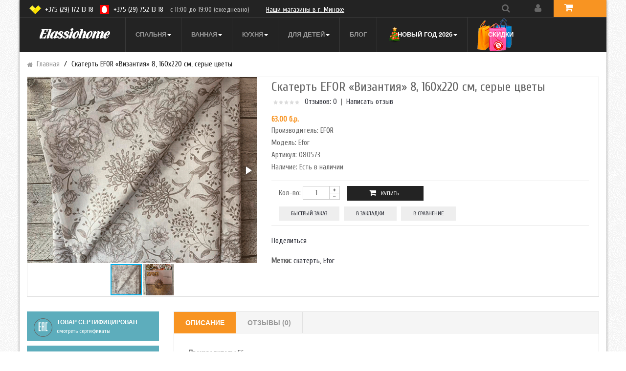

--- FILE ---
content_type: text/html; charset=utf-8
request_url: https://elassiohome.by/skatert-efor-vizantiya-8-160x220-sm-serye-cvety
body_size: 16600
content:
<!DOCTYPE html>
<html dir="ltr" class="ltr" lang="ru">
<head>
<title>скатерти купить в интернет магазине</title>
<base href="https://elassiohome.by/" />
<!-- Mobile viewport optimized: h5bp.com/viewport -->
<meta name="viewport" content="width=device-width">
<meta charset="UTF-8" /> 
<meta name="description" content="Купить скатерть Efor Византия 8 160x220 в ярком дизайне можно в интернет магазине Elassio. Огромный выбор скатертей на стол из Турции, Португалии, Испании. Отличные цены 1-го поставщица. Все в наличии. Доставка по всей Беларуси." />
<meta name="keywords" content="скатерти, прямоугольную, круглую, овальную, стол, Турция, Efor" />
<link href="https://elassiohome.by/image/data/cart.png" rel="icon" />
<link href="https://elassiohome.by/skatert-efor-vizantiya-8-160x220-sm-serye-cvety" rel="canonical" />
<link rel="stylesheet" type="text/css" href="https://elassiohome.by/catalog/view/theme/pav_oneshop/stylesheet/bootstrap.css?v=1.0.1" />
<link rel="stylesheet" type="text/css" href="https://elassiohome.by/catalog/view/theme/pav_oneshop/stylesheet/orange/stylesheet.css?v=1.0.1" />
<link rel="stylesheet" type="text/css" href="https://elassiohome.by/catalog/view/theme/pav_oneshop/stylesheet/local/custom.css?v=1.0.1" />
<link rel="stylesheet" type="text/css" href="https://elassiohome.by/catalog/view/javascript/jquery/ui/themes/ui-lightness/jquery-ui-1.8.16.custom.min.css?v=1.0.1" />
<link rel="stylesheet" type="text/css" href="https://elassiohome.by/catalog/view/theme/pav_oneshop/stylesheet/animation.css?v=1.0.1" />
<link rel="stylesheet" type="text/css" href="https://elassiohome.by/catalog/view/theme/pav_oneshop/stylesheet/font-awesome.min.css?v=1.0.1" />
<link rel="stylesheet" type="text/css" href="https://elassiohome.by/catalog/view/javascript/jquery/colorbox/colorbox.css?v=1.0.1" />
<link rel="stylesheet" type="text/css" href="https://elassiohome.by/catalog/view/theme/pav_oneshop/stylesheet/pavnewsletter.css?v=1.0.1" />
<link rel="stylesheet" type="text/css" href="https://elassiohome.by/catalog/view/theme/pav_oneshop/stylesheet/pavmegamenu/style.css?v=1.0.1" />
    <link rel="stylesheet" type="text/css" href="https://elassiohome.by/catalog/view/theme/default/stylesheet/free_stickers.css" />
		
	<link rel="stylesheet" type="text/css" href="https://fonts.googleapis.com/css?family=Cuprum&amp;subset=latin,cyrillic"/><style>
	body, h1, h3,h4, .box-title, .box-heading, .headding-title {font-family:"Cuprum"}

#footer .box .box-heading {font-family:Verdana, Geneva, sans-serif}
</style>
<script type="text/javascript" src="https://elassiohome.by/catalog/view/javascript/jquery/jquery-1.11.1.min.js"></script>
<script type="text/javascript" src="https://elassiohome.by/catalog/view/javascript/jquery/jquery-migrate-1.2.1.min.js"></script>
<script type="text/javascript" src="https://elassiohome.by/catalog/view/javascript/jquery/ui/jquery-ui-1.8.16.custom.min.js"></script>
<script type="text/javascript" src="https://elassiohome.by/catalog/view/javascript/jquery/ui/external/jquery.cookie.js"></script>
<script type="text/javascript" src="https://elassiohome.by/catalog/view/javascript/common.js"></script>
<script type="text/javascript" src="https://elassiohome.by/catalog/view/theme/pav_oneshop/javascript/common.js"></script>
<script type="text/javascript" src="https://elassiohome.by/catalog/view/javascript/jquery/bootstrap/bootstrap.min.js"></script>
<script type="text/javascript" src="https://elassiohome.by/catalog/view/javascript/jquery/tabs.js"></script>
<script type="text/javascript" src="https://elassiohome.by/catalog/view/javascript/jquery/colorbox/jquery.colorbox-min.js"></script>
<script type="text/javascript" src="https://elassiohome.by/catalog/view/javascript/jquery/jquery.cycle.js"></script>


	<script type="text/javascript"><!--
		$(document).ready(function() {
			// Этот скрипт  отделяет разряды в ценах
$(function(){
  $('.price').each(function(num,el){
    $(el).html($(el).html().replace(/(\d)(?=(\d\d\d)+([^\d]|$))/g, '$1 '));
  });
  if($('#total tr').length > 0){
     $('#total tr').each(function(num,el){
       $(el).find('td:last').html($(el).find('td:last').html().replace(/(\d)(?=(\d\d\d)+([^\d]|$))/g, '$1 '));
      });
   }
  $('.pav-shop-cart .total').each(function(num,el){
    $(el).html($(el).html().replace(/(\d)(?=(\d\d\d)+([^\d]|$))/g, '$1 '));
  });
});		});
//--></script>

<!--[if lt IE 9]>
<script src="https://elassiohome.by/catalog/view/javascript/html5.js"></script>
<script src="https://elassiohome.by/catalog/view/javascript/respond.min.js"></script>
<link rel="stylesheet" type="text/css" href="https://elassiohome.by/catalog/view/theme/pav_oneshop/stylesheet/ie8.css" />
<![endif]-->
<link rel="stylesheet" type="text/css" href="https://elassiohome.by/catalog/view/theme/pav_oneshop/stylesheet/paneltool.css" />
<script type="text/javascript" src="https://elassiohome.by/catalog/view/javascript/jquery/colorpicker/js/colorpicker.js"></script>
<link rel="stylesheet" type="text/css" href="https://elassiohome.by/catalog/view/javascript/jquery/colorpicker/css/colorpicker.css" />


	<link  href="https://elassiohome.by/fotorama/fotorama.css" rel="stylesheet"> <!-- 3 KB -->
	<link rel="stylesheet" href="/fancybox/jquery.fancybox.css"/>

    <script type="text/javascript">

  var _gaq = _gaq || [];
  _gaq.push(['_setAccount', 'UA-35384031-1']);
  _gaq.push(['_setDomainName', 'elassiohome.by']);
  _gaq.push(['_trackPageview']);

  (function() {
    var ga = document.createElement('script'); ga.type = 'text/javascript'; ga.async = true;
    ga.src = ('https:' == document.location.protocol ? 'https://ssl' : 'http://www') + '.google-analytics.com/ga.js';
    var s = document.getElementsByTagName('script')[0]; s.parentNode.insertBefore(ga, s);
  })();

</script><style>
			#pav-mass-bottom {
		background: url('https://elassiohome.by/image/cache/data/bg-deals-1920x1200.png')  50% 0 no-repeat fixed;
	}
	</style>

	<style>
		.product-block .priceNew, .product-info .priceNew {
			color: #f89422;
			font-weight: 600;
			padding-bottom: 0px;
			padding-top: 5px;
		}
		.product-block .price,  .product-info .price {
			color: #333;
			font-weight: 100;
			padding-bottom: 10px;
			padding-top: 0;
			font-size: 9pt;
		}
		.product-info .price .price-new {
			color: #333;
			font-weight: 100;
			padding-bottom: 10px;
			padding-top: 0;
			font-size: 11pt;
		}
		td.price, td.total {
			color: #333;
			font-weight: 100;
			padding-bottom: 10px;
			padding-top: 0;
			font-size: 9pt;
		}
		td.price .priceNew, td.total .priceNew {
			color: #f89422;
			font-weight: 600;
			padding-bottom: 0px;
			padding-top: 5px;
			font-size: 11pt;
		}
		#total td.price {
			color: #333;
			font-weight: 100;
			padding-bottom: 10px;
			padding-top: 0;
			font-size: 9pt;
		}
		#total td.price .priceNew {
			color: #f89422;
			font-weight: 600;
			padding-bottom: 0px;
			padding-top: 5px;
			font-size: 11pt;
		}
		.cart-total td {
			vertical-align: top;
		}
	</style>

                
        <link rel="stylesheet" type="text/css" href="https://elassiohome.by/catalog/view/theme/default/stylesheet/fast_order.css" />
			
            
</head>
<body id="offcanvas-container" class="offcanvas-container  layout-boxed-lg fs13 page-product pattern7 lang-ru">
<section id="page" class="offcanvas-pusher" role="main">
<section id="header" class="clearfix">
	<div class="header-wrap pull-left">
		<div class="pull-left inner logo">
						<div id="logo"><a href="/"><img src="https://elassiohome.by/image/data/new_ela_logo_wbg.png" title="Elassio - Интернет-магазин" alt="Elassio - Интернет-магазин" /></a></div>
								
		</div>
		<div class="pull-left menu inner">
		<section id="pav-mainnav">
			<div class="container-inner">
													<div class="pav-megamenu">
	<div class="navbar navbar-inverse">
		<div id="mainmenutop" class="megamenu" role="navigation">
			<div class="navbar-header">
			<a href="javascript:void(0);" data-target=".navbar-collapse" data-toggle="collapse" class="navbar-toggle">
		        <span class="sr-only">Toggle navigation</span>
				<span class="icon-bar"></span>
				<span class="icon-bar"></span>
				<span class="icon-bar"></span>
		     </a>
			<div class="collapse navbar-collapse navbar-ex1-collapse">
			<ul class="nav navbar-nav megamenu"><li class="parent dropdown " >
					<a class="dropdown-toggle" data-toggle="dropdown" href="textiles_for_bedroom"><span class="menu-title">Спальня</span><b class="caret"></b></a><div class="dropdown-menu mega-cols cols3"  ><div class="dropdown-menu-inner"><div class="row"><div class="mega-col col-sm-4 col-1" data-type="menu"><div class="mega-col-inner"><ul><li class="parent dropdown-submenu " ><a class="dropdown-toggle" data-toggle="dropdown" href="https://elassiohome.by/bedclothes"><span class="menu-title">Постельное белье</span><b class="caret"></b></a><div class="dropdown-menu level2"  ><div class="dropdown-menu-inner"><div class="row"><div class="col-sm-12 mega-col" data-colwidth="12" data-type="menu" ><div class="mega-col-inner"><ul><li class="parent dropdown-submenu " ><a class="dropdown-toggle" data-toggle="dropdown" href="https://elassiohome.by/bedclothes/dual-euro"><span class="menu-title">Двуспальное (евро)</span><b class="caret"></b></a><div class="dropdown-menu level3"  ><div class="dropdown-menu-inner"><div class="row"><div class="col-sm-12 mega-col" data-colwidth="12" data-type="menu" ><div class="mega-col-inner"><ul><li class=" " ><a href="https://elassiohome.by/dual-euro/Satin"><span class="menu-title">Сатин</span></a></li><li class=" " ><a href="https://elassiohome.by/dual-euro/satinvyshivka"><span class="menu-title">Сатин с вышивкой</span></a></li><li class=" " ><a href="https://elassiohome.by/dual-euro/double-evro-satin-delux"><span class="menu-title">Сатин Delux</span></a></li><li class=" " ><a href="https://elassiohome.by/dual-euro/tensel-evkalipt"><span class="menu-title">Тенсел (эвкалипт)</span></a></li><li class=" " ><a href="https://elassiohome.by/dual-euro/bambuk"><span class="menu-title">Бамбук</span></a></li><li class=" " ><a href="https://elassiohome.by/dual-euro/double-evro-jakkard"><span class="menu-title">Жаккард</span></a></li><li class=" " ><a href="https://elassiohome.by/dual-euro/evro-luxury"><span class="menu-title">Класс Люкс (Luxury)</span></a></li><li class=" " ><a href="https://elassiohome.by/dual-euro/3d-evro"><span class="menu-title">3D</span></a></li><li class=" " ><a href="https://elassiohome.by/dual-euro/double-evro-ranforce"><span class="menu-title">Ранфорс</span></a></li><li class=" " ><a href="https://elassiohome.by/dual-euro/flanel-evro"><span class="menu-title">Фланель</span></a></li></ul></div></div></div></li><li class="parent dropdown-submenu " ><a class="dropdown-toggle" data-toggle="dropdown" href="https://elassiohome.by/bedclothes/polutorka"><span class="menu-title">Полутороспальное</span><b class="caret"></b></a><div class="dropdown-menu level3"  ><div class="dropdown-menu-inner"><div class="row"><div class="col-sm-12 mega-col" data-colwidth="12" data-type="menu" ><div class="mega-col-inner"><ul><li class=" " ><a href="https://elassiohome.by/polutorka/polytorka-ranforce"><span class="menu-title">Ранфорс</span></a></li><li class=" " ><a href="https://elassiohome.by/polutorka/polytorkasatin"><span class="menu-title">Сатин</span></a></li><li class=" " ><a href="https://elassiohome.by/polutorka/polytorkabambuk"><span class="menu-title">Бамбук</span></a></li><li class=" " ><a href="https://elassiohome.by/polutorka/polutorka-satin-delux"><span class="menu-title">Сатин Delux</span></a></li></ul></div></div></div></li><li class="parent dropdown-submenu " ><a class="dropdown-toggle" data-toggle="dropdown" href="https://elassiohome.by/bedclothes/Semeinoe"><span class="menu-title">Семейное</span><b class="caret"></b></a><div class="dropdown-menu level3"  ><div class="dropdown-menu-inner"><div class="row"><div class="col-sm-12 mega-col" data-colwidth="12" data-type="menu" ><div class="mega-col-inner"><ul><li class=" " ><a href="https://elassiohome.by/Semeinoe/family-ranforce"><span class="menu-title">Ранфорс</span></a></li><li class=" " ><a href="https://elassiohome.by/Semeinoe/semeinoesatin"><span class="menu-title">Сатин</span></a></li><li class=" " ><a href="https://elassiohome.by/Semeinoe/semeinoebambuk"><span class="menu-title">Бамбук</span></a></li><li class=" " ><a href="https://elassiohome.by/Semeinoe/family-satin-delux"><span class="menu-title">Сатин Delux</span></a></li></ul></div></div></div></li><li class=" " ><a href="https://elassiohome.by/bedclothes/king-size-evro-maksi"><span class="menu-title">King size (евро макси)</span></a></li><li class=" " ><a href="https://elassiohome.by/bedclothes/bed-for-children"><span class="menu-title">Детское</span></a></li></ul></div></div></div></li><li class="parent dropdown-submenu " ><a class="dropdown-toggle" data-toggle="dropdown" href="https://elassiohome.by/bedspreads"><span class="menu-title">Покрывала</span><b class="caret"></b></a><div class="dropdown-menu mega-cols cols2"  ><div class="dropdown-menu-inner"><div class="row"><div class="mega-col col-sm-6 col-1" data-type="menu"><div class="mega-col-inner"><ul><li class=" " ><a href="https://elassiohome.by/bedspreads/bedspreads-double"><span class="menu-title">Двуспальные покрывала</span></a></li><li class=" " ><a href="https://elassiohome.by/bedspreads/bedspreads-one-and-half-sleeping"><span class="menu-title">Полутороспальные покрывала</span></a></li><li class=" " ><a href="https://elassiohome.by/bedspreads/pokryvala-steganye"><span class="menu-title">Стеганые</span></a></li><li class=" " ><a href="https://elassiohome.by/bedspreads/pokryvala-zhakkard"><span class="menu-title">Жаккард</span></a></li><li class=" " ><a href="https://elassiohome.by/bedspreads/pokryvala-hlopok"><span class="menu-title">Хлопок</span></a></li></ul></div></div><div class="mega-col col-sm-6 col-2" data-type="menu"><div class="mega-col-inner"><ul><li class=" " ><a href="https://elassiohome.by/bedspreads/pokryvala-pechvork"><span class="menu-title">Пэчворк</span></a></li><li class=" " ><a href="https://elassiohome.by/bedspreads/pokryvala-gobelenovye"><span class="menu-title">Гобелен</span></a></li><li class=" " ><a href="https://elassiohome.by/bedspreads/turkish_bedspreads"><span class="menu-title">Турецкие покрывала</span></a></li><li class=" " ><a href="https://elassiohome.by/bedspreads/Chehly_dlya_mebeli"><span class="menu-title">Чехлы для мебели</span></a></li><li class=" " ><a href="https://elassiohome.by/bedspreads/navolochki-dekorativnye"><span class="menu-title">Наволочки декоративные</span></a></li></ul></div></div></div></div></div></li><li class=" " ><a href="https://elassiohome.by/plaids"><span class="menu-title">Пледы</span></a></li><li class=" " ><a href="https://elassiohome.by/bedclothes/mattress-covers"><span class="menu-title">Наматрасники</span></a></li></ul></div></div><div class="mega-col col-sm-4 col-2" data-type="menu"><div class="mega-col-inner"><ul><li class=" " ><a href="https://elassiohome.by/bedclothes/sheets"><span class="menu-title">Простыни на резинке</span></a></li><li class=" " ><a href="https://elassiohome.by/bedclothes/bed-sheet"><span class="menu-title">Простыни</span></a></li><li class="parent dropdown-submenu " ><a class="dropdown-toggle" data-toggle="dropdown" href="https://elassiohome.by/pillows"><span class="menu-title">Подушки</span><b class="caret"></b></a><div class="dropdown-menu level2"  ><div class="dropdown-menu-inner"><div class="row"><div class="col-sm-12 mega-col" data-colwidth="12" data-type="menu" ><div class="mega-col-inner"><ul><li class=" " ><a href="https://elassiohome.by/pillows/pillows_for_dream"><span class="menu-title">Подушки для сна</span></a></li><li class=" " ><a href="https://elassiohome.by/pillows/pillows-decorate"><span class="menu-title">Декоративные подушки</span></a></li></ul></div></div></div></li><li class=" " ><a href="https://elassiohome.by/blankets"><span class="menu-title">Одеяла</span></a></li></ul></div></div><div class="mega-col col-sm-4 col-3" data-type="menu"><div class="mega-col-inner"><ul><li class=" " ><a href="https://elassiohome.by/curtains"><span class="menu-title">Шторы</span></a></li><li class="parent dropdown-submenu " ><a class="dropdown-toggle" data-toggle="dropdown" href="https://elassiohome.by/bedclothes/otdelnye-predmety"><span class="menu-title">Отдельные предметы</span><b class="caret"></b></a><div class="dropdown-menu level2"  ><div class="dropdown-menu-inner"><div class="row"><div class="col-sm-12 mega-col" data-colwidth="12" data-type="menu" ><div class="mega-col-inner"><ul><li class=" " ><a href="https://elassiohome.by/otdelnye-predmety/navolochki"><span class="menu-title">Наволочки</span></a></li><li class=" " ><a href="https://elassiohome.by/otdelnye-predmety/pododeyalniki"><span class="menu-title">Пододеяльники</span></a></li></ul></div></div></div></li><li class=" " ><a href="https://elassiohome.by/kovry"><span class="menu-title">Ковры</span></a></li></ul></div></div></div></div></div></li><li class="parent dropdown " >
					<a class="dropdown-toggle" data-toggle="dropdown" href="textiles_for_bathroom"><span class="menu-title">Ванная</span><b class="caret"></b></a><div class="dropdown-menu mega-cols cols2"  ><div class="dropdown-menu-inner"><div class="row"><div class="mega-col col-sm-6 col-1" data-type="menu"><div class="mega-col-inner"><ul><li class="parent dropdown-submenu " ><a class="dropdown-toggle" data-toggle="dropdown" href="https://elassiohome.by/Towell"><span class="menu-title">Полотенца</span><b class="caret"></b></a><div class="dropdown-menu level2"  ><div class="dropdown-menu-inner"><div class="row"><div class="col-sm-12 mega-col" data-colwidth="12" data-type="menu" ><div class="mega-col-inner"><ul><li class=" " ><a href="https://elassiohome.by/Towell/naborypolotenec"><span class="menu-title">Наборы полотенец</span></a></li><li class=" " ><a href="https://elassiohome.by/Towell/polotencabambyk"><span class="menu-title">Полотенца 100% Бамбук</span></a></li><li class=" " ><a href="https://elassiohome.by/Towell/plotencacotton"><span class="menu-title">Полотенца 100% Хлопок</span></a></li><li class=" " ><a href="https://elassiohome.by/Towell/towels_for_feet"><span class="menu-title">Полотенца для ног</span></a></li><li class=" " ><a href="https://elassiohome.by/Towell/Pljazhnye-polotenca"><span class="menu-title">Пляжные полотенца</span></a></li></ul></div></div></div></li><li class="parent dropdown-submenu " ><a class="dropdown-toggle" data-toggle="dropdown" href="https://elassiohome.by/for-bathroom/halaty"><span class="menu-title">Халаты</span><b class="caret"></b></a><div class="dropdown-menu level2"  ><div class="dropdown-menu-inner"><div class="row"><div class="col-sm-12 mega-col" data-colwidth="12" data-type="menu" ><div class="mega-col-inner"><ul><li class=" " ><a href="https://elassiohome.by/halaty/zhenskie-halaty"><span class="menu-title">Женские</span></a></li><li class=" " ><a href="https://elassiohome.by/halaty/muzhskie-halaty"><span class="menu-title">Мужские</span></a></li></ul></div></div></div></li></ul></div></div><div class="mega-col col-sm-6 col-2" data-type="menu"><div class="mega-col-inner"><ul><li class=" " ><a href="https://elassiohome.by/for-bathroom/sets_for_sauna"><span class="menu-title">Наборы для сауны</span></a></li><li class=" " ><a href="https://elassiohome.by/for-bathroom/carpets-for-bathroom"><span class="menu-title">Коврики для ванной</span></a></li></ul></div></div></div></div></div></li><li class="parent dropdown " >
					<a class="dropdown-toggle" data-toggle="dropdown" href="https://elassiohome.by/for-kitchen"><span class="menu-title">Кухня</span><b class="caret"></b></a><div class="dropdown-menu level1"  ><div class="dropdown-menu-inner"><div class="row"><div class="col-sm-12 mega-col" data-colwidth="12" data-type="menu" ><div class="mega-col-inner"><ul><li class=" " ><a href="https://elassiohome.by/for-kitchen/kyxonnyenabory"><span class="menu-title">Кухонные полотенца</span></a></li><li class="parent dropdown-submenu " ><a class="dropdown-toggle" data-toggle="dropdown" href="https://elassiohome.by/for-kitchen/table-cover"><span class="menu-title">Скатерти</span><b class="caret"></b></a><div class="dropdown-menu level2"  ><div class="dropdown-menu-inner"><div class="row"><div class="col-sm-12 mega-col" data-colwidth="12" data-type="menu" ><div class="mega-col-inner"><ul><li class=" " ><a href="https://elassiohome.by/table-cover/table-cover-round-160"><span class="menu-title">Скатерть круглая Диаметр 160 см</span></a></li><li class=" " ><a href="https://elassiohome.by/table-cover/table-cover-round-180"><span class="menu-title">Скатерть круглая Диаметр 180 см</span></a></li><li class=" " ><a href="https://elassiohome.by/table-cover/table-cover-square"><span class="menu-title">Скатерть квадратная</span></a></li><li class=" " ><a href="https://elassiohome.by/table-cover/table-cover-140x180"><span class="menu-title">Скатерть 140x180 см</span></a></li><li class=" " ><a href="https://elassiohome.by/table-cover/table-cover-160x220"><span class="menu-title">Скатерть 160x220 см</span></a></li><li class=" " ><a href="https://elassiohome.by/table-cover/table-cover-160x300"><span class="menu-title">Скатерть 160x300 см</span></a></li><li class=" " ><a href="https://elassiohome.by/table-cover/table-cover-others"><span class="menu-title">Другие размеры</span></a></li></ul></div></div></div></li><li class=" " ><a href="https://elassiohome.by/for-kitchen/Aprons"><span class="menu-title">Фартуки</span></a></li></ul></div></div></div></li><li class="parent dropdown " >
					<a class="dropdown-toggle" data-toggle="dropdown" href="https://elassiohome.by/for-childrens"><span class="menu-title">Для детей</span><b class="caret"></b></a><div class="dropdown-menu mega-cols cols2"  ><div class="dropdown-menu-inner"><div class="row"><div class="mega-col col-sm-6 col-1" data-type="menu"><div class="mega-col-inner"><ul><li class=" " ><a href="https://elassiohome.by/for-childrens/children_bedclothes"><span class="menu-title">Детское постельное белье</span></a></li><li class=" " ><a href="https://elassiohome.by/for-childrens/child_bedclothes"><span class="menu-title">Постельное для новорожденных</span></a></li><li class=" " ><a href="https://elassiohome.by/for-childrens/children-cover"><span class="menu-title">Детские покрывала</span></a></li><li class=" " ><a href="https://elassiohome.by/for-childrens/children-plaids"><span class="menu-title">Детские пледы</span></a></li><li class=" " ><a href="https://elassiohome.by/for-childrens/children-blanket"><span class="menu-title">Детские одеяла и подушки</span></a></li></ul></div></div><div class="mega-col col-sm-6 col-2" data-type="menu"><div class="mega-col-inner"><ul><li class=" " ><a href="https://elassiohome.by/for-childrens/children_towell"><span class="menu-title">Детские полотенца</span></a></li><li class=" " ><a href="https://elassiohome.by/for-childrens/children_robe"><span class="menu-title">Халаты детские</span></a></li><li class=" " ><a href="https://elassiohome.by/for-childrens/dotrex"><span class="menu-title">Для маленьких (до 3 лет)</span></a></li><li class=" " ><a href="https://elassiohome.by/for-childrens/dopyati"><span class="menu-title">Для подростков (от 3 до 15 лет)</span></a></li><li class=" " ><a href="https://elassiohome.by/for-childrens/detskie-kovriki"><span class="menu-title">Детские коврики</span></a></li></ul></div></div></div></div></div></li><li class="" >
					<a href="?route=pavblog/blogs"><span class="menu-title">Блог</span></a></li><li class="parent dropdown menu-big-icon tiny" >
					<a class="dropdown-toggle" data-toggle="dropdown" href="http://elassiohome.by/New-year"><span class="menu-icon" style="background:url('https://elassiohome.by/image/data/icons/tree.png') no-repeat;"><span class="menu-title">Новый год 2026</span><b class="caret"></b></span></a><div class="dropdown-menu level1"  ><div class="dropdown-menu-inner"><div class="row"><div class="col-sm-12 mega-col" data-colwidth="12" data-type="menu" ><div class="mega-col-inner"><ul><li class=" " ><a href="https://elassiohome.by/New-year/novogodnie-pledy"><span class="menu-title">Новогодние пледы</span></a></li><li class=" " ><a href="https://elassiohome.by/New-year/novogodnie-polotenca"><span class="menu-title">Новогодние полотенца</span></a></li><li class=" " ><a href="https://elassiohome.by/New-year/novogodnie-salfetki"><span class="menu-title">Новогодние салфетки</span></a></li><li class=" " ><a href="https://elassiohome.by/New-year/novogodnie-skaterti"><span class="menu-title">Новогодние скатерти</span></a></li><li class=" " ><a href="https://elassiohome.by/New-year/novogodnee-postelnoe"><span class="menu-title">Новогоднее постельное</span></a></li></ul></div></div></div></li><li class="menu-big-icon" >
					<a href="/index.php?route=product/special"><span class="menu-icon" style="background:url('https://elassiohome.by/image/data/icons/skidki_big.png') no-repeat;"><span class="menu-title">Скидки</span></span></a></li></ul>			 </div></div>
		</div>
	</div>
</div>									
			</div>		
		</section>
		</div>
	</div>

	<div class="topbar">
        <div class="wrap-toolbar pull-left">
            <span class="number"> <i class="vel"></i> <span class="text">+375 (29) 172 13 18</span> <i class="mts"></i> <span class="text">+375 (29) 752 13 18</span> <span class="text-muted">с 11:00 до 19:00<span class="hidden-xs"> (ежедневно)</span></span>
				<span class="text-muted hidden-xs" id="offlineShopInfo"><a
						href="/offline-shop" style="color: #fff;">Наши магазины в г. Минске</a></span></span>

        </div>
		<div class="wrap-topbar pull-right">
			<div id="search" class="search pull-left">
				<div class="quickaccess-toggle"><i class="fa fa-search"></i></div>
				<input type="text" name="search" placeholder="Поиск" value="" />
				<div class="button-search">&nbsp;</div>
			</div>				
			<div class="quick-access pull-left">
				<div class="quickaccess-toggle">
					<i class="fa fa-user"></i>															
				</div>
				<div class="inner-toggle">
					<ul class="links pull-left">						
						<li><a href="https://elassiohome.by/index.php?route=account/wishlist" id="wishlist-total"><i class="fa fa-heart"></i>Закладки (0)</a></li>
						<li><a href="https://elassiohome.by/index.php?route=account/account"><i class="fa fa-user"></i>Постоянный покупатель</a></li>
						<li><a href="https://elassiohome.by/index.php?route=checkout/cart"><i class="fa fa-shopping-cart"></i>Корзина покупок</a></li>
						<li><a class="last" href="https://elassiohome.by/index.php?route=checkout/checkout"><i class="fa fa-file"></i>Оформление заказа</a></li>
					</ul>	
				</div>
			</div>
			<div class="quick-setting pull-left hidden">
				<div class="quickaccess-toggle">
					<i class="fa fa-gear"></i>
				</div>
				<div class="inner-toggle">
					

					<form action="https://elassiohome.by/index.php?route=module/currency" method="post" enctype="multipart/form-data">
  <div class="btn-group">
    <button class="btn btn-theme-normal dropdown-toggle" data-toggle="dropdown">
            <span> б.р.</span>
                            <span class="text-label">Валюта</span> <span class="caret"></span></button>
    <h4 class="text-label">Отображать цены в::</h4>
    <ul class="dropdown-menu">
                        <li><a title="BYN"><span class="symbol"> б.р.</span> <!--<span class="hidden-xs hidden-sm"></span>--></a></li>
                                    <li><a onclick="$('input[name=\'currency_code\']').attr('value', 'USD'); $(this).parent().parent().parent().parent().submit();" title="US Dollar"><span class="symbol">$</span> <!--<span class="hidden-xs hidden-sm"></span>--></a></li>
                                    <li><a onclick="$('input[name=\'currency_code\']').attr('value', 'BYR'); $(this).parent().parent().parent().parent().submit();" title="Бел. руб."><span class="symbol"> б.р.</span> <!--<span class="hidden-xs hidden-sm"></span>--></a></li>
                      </ul>
  </div>
  <input type="hidden" name="currency_code" value="" />
  <input type="hidden" name="redirect" value="https://elassiohome.by/skatert-efor-vizantiya-8-160x220-sm-serye-cvety" />
</form>
				</div>							
			</div>			
			<div class="cart-m pull-left hidden-xs">
				<div id="cart" class="pull-left">
  <div class="heading">
    <!--<h4>Корзина покупок</h4>-->
    <span class="fa fa-shopping-cart"></span>
    <a><span id="cart-total">Товаров: 0 (0.00 б.р.)</span></a>
  </div>
  <div class="content">
    <div class="arrow-up-back"></div>
    <div class="arrow-up"></div>
        <div class="empty">Ничего не куплено!</div>
      </div>
</div>			</div>
		</div>
	</div>
</section>

<section id="sys-notification">
	<div class="container">
		
		<div id="notification"></div>
	</div>
</section>


		<section id="columns" class="offcanvas-siderbars"><div class="container">
	<div class="row visible-xs"><div class="container"> 
		<div class="offcanvas-sidebars-buttons">
			<button type="button" data-for="column-left" class="pull-left btn btn-danger"><i class="glyphicon glyphicon-indent-left"></i> Sidebar Left</button>
			
			<button type="button" data-for="column-right" class="pull-right btn btn-danger">Sidebar Right <i class="glyphicon glyphicon-indent-right"></i></button>
		</div>
	</div></div>
		<div class="row"><div id="breadcrumb"><ol class="breadcrumb">
		<li><a href="https://elassiohome.by/index.php?route=common/home">Главная</a></li>
		<li><a href="https://elassiohome.by/skatert-efor-vizantiya-8-160x220-sm-serye-cvety">Скатерть EFOR «Византия» 8, 160x220 см, серые цветы</a></li>
	</ol></div><div class="container">  
<div class="product-info">
	<div class="row">
            <div class="col-lg-5 col-md-5 col-sm-5 col-xs-12 image-container">
                    <style>
            .fotorama__stage__frame.fotorama__active img {
                cursor: -webkit-zoom-in;
                cursor: zoom-in;
            }
        </style>
        <div class="fotorama" data-nav="thumbs" data-width="100%"
             data-ratio="800/650" data-fit="cover" data-click="false" data-swipe="false" data-transition="slide">
                            <img src="https://elassiohome.by/image/data/items/skatert_1/Vizantia-8.gif">
                            <img src="https://elassiohome.by/image/data/items/skatert_1/Vizantia-ypakovka.gif">
                    </div>

        <script>
            $(function(){
                $('body').on('click', '.fotorama__stage__frame.fotorama__active img', function(){
                    var img = $(this).attr('src');
                    $.fancybox([
                        {href : img}
                    ]);
                });
            })
        </script>

    </div>
        <div class="col-lg-7 col-md-7 col-sm-7 col-xs-12" itemscope itemtype="http://schema.org/Product">
		 <h1 itemprop="name">Скатерть EFOR «Византия» 8, 160x220 см, серые цветы</h1>
            <div class="hidden">
                <div itemprop="description">
                    <p><strong>Производитель: </strong>Efor<br />
<strong>Cтрана бренда:</strong> Турция<br />
<b>Материал:</b> 100% Полиэстер<br />
<strong>Цвет:</strong> фото<br />
<strong>Размер скатерти</strong>: 160х220 см<br />
<b>Форма:</b> прямоугольная<br />
<strong>Упаковка: </strong>ПВХ</p>

<p>Внимание!!! Оттенки постельного белья, покрывал или другой продукции могут не совпадать с картинкой, которую вы видите на экране – это может зависеть от настроек вашего монитора и индивидуальной восприимчивости цветов, а так же,&nbsp; небольшое&nbsp; несоответствие предоставляемой производителем фотографии от реального цвета.</p>

<p>Ни один прием гостей не обходится без застолья. От того, как накрыт и сервирован стол, какая предложена посуда и какие подавались блюда к столу, зависит общее впечатление о доме и его хозяевах.</p>

<p>Комплект столового белья является необходимым элементов интерьера гостиной, в которой встречают гостей. Нарядная скатерть и декоративные салфетки не только создадут праздничную атмосферу, но и придадут столу с угощениями оригинальность и стильность.</p>

<p>Купить скатерть прямоугольную, круглую, овальную, скатерть с салфетками, скатерть с раннером в Минске, Гродно, Витебске, Бресте, Могилеве, Гомеле&nbsp;и других городах можно в нашем интернет магазине elassiohome.by</p>
                </div>
            </div>
                      <div style="display: none;"><img itemprop="image" src="https://elassiohome.by/image/cache/data/items/skatert_1/Vizantia-8-550x582.gif" alt=""/></div>
         		        <div class="review">
        <div><img src="catalog/view/theme/pav_oneshop/image/stars-0.png" alt="Отзывов: 0" />&nbsp;&nbsp;<a onclick="$('a[href=\'#tab-review\']').trigger('click');">Отзывов: 0</a>&nbsp;&nbsp;|&nbsp;&nbsp;<a onclick="$('a[href=\'#tab-review\']').trigger('click');">Написать отзыв</a></div>
      </div>
                    <div class="priceNew" itemprop="offers" itemscope itemtype="http://schema.org/Offer">
            <meta itemprop="priceCurrency" content="BYN">
                        <meta itemprop="price" content="63">
          63.00 б.р.                                      <link itemprop="availability" href="http://schema.org/InStock">
            
        </div>
                  <div class="description">
                <span>Производитель:</span> <a href="https://elassiohome.by/efor">EFOR</a><br />
                <span>Модель:</span> Efor<br />
                  <span>Артикул: </span> 080573<br />
                    <span>Наличие:</span> Есть в наличии</div>

        <div class="product-extra">
          <input type="hidden" name="product_id" size="2" value="6644" />
          &nbsp;
          <div class="quantity-adder pull-left">
            <div class="quantity-number pull-left">
              Кол-во:              <input type="text" name="quantity" size="2" value="1" />
            </div>
            <div class="pull-left">
              <span class="add-up add-action fa fa-plus"></span> 
              <span class="add-down add-action fa fa-minus"></span>
            </div>
          </div>
          <div class="cart pull-left">
            <i class="fa fa-shopping-cart"></i>
            <input type="button" value="Купить" id="button-cart" />
          </div>

                
                    <br/><br/>
                
            
          <div id="actionsPanel" class="action pull-left">

			
				<span class="wishlist">
                  <a id="fast_order" />Быстрый заказ</a>
              </span>
				<div style="display:none">
          <div id="fast_order_form">       
            <input id="product_name" type="hidden" value="Скатерть EFOR «Византия» 8, 160x220 см, серые цветы">
            <input id="product_price" type="hidden" value="63.00 б.р.">
            <div class="fast_order_center">Скатерть EFOR «Византия» 8, 160x220 см, серые цветы — ваш заказ</div>
            <div class="fast_order_left">
              <p>Имя:</p>
              <p>Телефон:</p>
              <p>Комментарий:</p>
            </div>
            <div class="fast_order_right">
              <p><input type="text" id="customer_name"/></p>
              <p><input type="text" id="customer_phone"/></p>
              <p><input type="text" id="customer_message"/></p>
            </div>
            <div class="fast_order_center">
              <p id="fast_order_result">Пожалуйста, укажите ваше имя и телефон, чтобы мы могли связаться с вами</p>
              <button class="fast_order_button"><span>Оформить заказ</span></button>
            </div>
          </div>
        </div>
			
			
            <span class="wishlist">
              <a onclick="addToWishList('6644');" data-placement="top" data-original-title="В закладки">В закладки</a>
            </span>
            <span class="compare">
              <a onclick="addToCompare('6644');" data-placement="top" data-original-title="В сравнение"><span>В сравнение</span></a>
            </span>
          </div>
        </div>
                 <div class="share clearfix"><!-- AddThis Button BEGIN -->
          <div class="addthis_default_style"><a class="addthis_button_compact">Поделиться</a> <a class="addthis_button_email"></a><a class="addthis_button_print"></a> <a class="addthis_button_facebook"></a> <a class="addthis_button_twitter"></a></div>
          <script type="text/javascript" src="//s7.addthis.com/js/250/addthis_widget.js"></script> 
          <!-- AddThis Button END --> 
        </div>
	  
        
    <div class="tags"><b>Метки:</b>
            <a href="https://elassiohome.by/index.php?route=product/search&amp;tag=скатерть">скатерть</a>,
                <a href="https://elassiohome.by/index.php?route=product/search&amp;tag=Efor">Efor</a>
          </div>
    

    </div>
	</div>
  </div><section class="row"> 

	
	<aside class="col-lg-3 col-md-3 col-sm-12 col-xs-12">
        <div class="sidebar">
            <div class="box pav-custom  " style="
    height: 50px;
">
                <div class="box-content" style="
    height: 60px;
"><div class="service-block">
                        <ul>
                            <li class="col-lg-4 col-md-4 col-sm-4 col-xs-12" style="
    margin-left: -15px;
">
                                <div class="image-wrapper"><a href="/sertifikation"><i class="fa ">
                                            <img src="/image/eac.png" style="
    width: 22px;
    top: -1px;
    position: relative;
    left: 0px;
"></i></a></div>

                                <div class="wrapper-inner" style="
    width: 230px;
">
                                    <h3>товар сертифицирован</h3>

                                    <p style="
    color: #fff;
"><a href="/sertifikation" style="color: #fff;">смотреть сертификаты</a></p>
                                </div>
                            </li>


                        </ul>
                    </div>
                </div>
            </div>
        </div>
		<div id="column-left" class="sidebar">
    <div class="box pav-custom  ">
<div class="box-content"><div class="service-block" style="margin-bottom: -15px; margin-left: 20px;">
<ul>
	<li style="margin-left: -20px;">
	<div class="image-wrapper"><a href="/dostavka-oplata" target="_blank"><i class="fa fa-truck shipping" style="color: #fff;"><span>Доставка</span></i></a></div>

	<div class="wrapper-inner">
	<h3>бесплатная доставка</h3>

	<p style="color: #fff;">на все заказы от 70 руб.</p>
	</div>
	</li>
</ul>
</div>
</div>
</div>
    <div id="banner0" class="banner">
      <div><a href="/elassiohome.by/zakrytie-magazina"><img src="https://elassiohome.by/image/cache/data/banners/layers/akcii/zakrytie-magazina-275x275.jpg" alt="likvidaciya_magazina" title="likvidaciya_magazina" /></a></div>
    </div>
<script type="text/javascript"><!--
$(document).ready(function() {
	$('#banner0 div:first-child').css('display', 'block');
});

var banner = function() {
	$('#banner0').cycle({
		before: function(current, next) {
			$(next).parent().height($(next).outerHeight());
		}
	});
}

setTimeout(banner, 2000);
//--></script>    <div id="banner1" class="banner">
      <div><a href="elassiohome.by/offline-shop"><img src="https://elassiohome.by/image/cache/data/banners/novyj-rezhim-raboty-2021-275x275.gif" alt="Новый режим работы" title="Новый режим работы" /></a></div>
    </div>
<script type="text/javascript"><!--
$(document).ready(function() {
	$('#banner1 div:first-child').css('display', 'block');
});

var banner = function() {
	$('#banner1').cycle({
		before: function(current, next) {
			$(next).parent().height($(next).outerHeight());
		}
	});
}

setTimeout(banner, 2000);
//--></script>    <div class="box category highlights">
	<div class="box-heading"><span>Категории</span></div>
	<div class="box-content">
		<ul id="accordion" class="box-category list">
						
			<li class="haschild">
								<a href="https://elassiohome.by/bedclothes">Постельное белье</a>
												
				<a class="subcart fa fa-angle-double-down" data-toggle="collapse" data-parent="#accordion" href="#collapseOne1"></a>				
				<ul id="collapseOne1" class="panel-collapse collapse">
															<li>
												<a href="https://elassiohome.by/bedclothes/dual-euro"> Двуспальное <span class="badge pull-right">евро</span></a>
											</li>
															<li>
												<a href="https://elassiohome.by/bedclothes/polutorka"> Полутороспальное</a>
											</li>
															<li>
												<a href="https://elassiohome.by/bedclothes/Semeinoe"> Семейное <span class="badge pull-right">2 пододеяльника</span></a>
											</li>
															<li>
												<a href="https://elassiohome.by/bedclothes/king-size-evro-maksi"> King size <span class="badge pull-right">евро макси</span></a>
											</li>
															<li>
												<a href="https://elassiohome.by/bedclothes/bed-for-children"> Детское</a>
											</li>
															<li>
												<a href="https://elassiohome.by/bedclothes/bed-sheet"> Простыни</a>
											</li>
															<li>
												<a href="https://elassiohome.by/bedclothes/sheets"> Простыни на резинке</a>
											</li>
															<li>
												<a href="https://elassiohome.by/bedclothes/mattress-covers"> Наматрасники</a>
											</li>
															<li>
												<a href="https://elassiohome.by/bedclothes/otdelnye-predmety"> Отдельные предметы</a>
											</li>
									</ul>
							</li>
						
			<li class="haschild">
								<a href="https://elassiohome.by/postelnoe-bele-s-pokryvalom">Постельное белье с покрывалом</a>
												
				<a class="subcart fa fa-angle-double-down" data-toggle="collapse" data-parent="#accordion" href="#collapseOne2"></a>				
				<ul id="collapseOne2" class="panel-collapse collapse">
															<li>
												<a href="https://elassiohome.by/postelnoe-bele-s-pokryvalom/dvuspalnoe-postelnoe-s-pokryvalom"> Двуспальное</a>
											</li>
															<li>
												<a href="https://elassiohome.by/postelnoe-bele-s-pokryvalom/polutorospalnoe-postelnoe-s-pokryvalom"> Полутороспальное</a>
											</li>
									</ul>
							</li>
						
			<li class="haschild">
								<a href="https://elassiohome.by/pillows">Подушки</a>
												
				<a class="subcart fa fa-angle-double-down" data-toggle="collapse" data-parent="#accordion" href="#collapseOne3"></a>				
				<ul id="collapseOne3" class="panel-collapse collapse">
															<li>
												<a href="https://elassiohome.by/pillows/pillows_for_dream"> Подушки для сна</a>
											</li>
															<li>
												<a href="https://elassiohome.by/pillows/pillows-decorate"> Декоративные подушки</a>
											</li>
									</ul>
							</li>
						
			<li class="">
								<a href="https://elassiohome.by/blankets">Одеяла</a>
											</li>
						
			<li class="haschild">
								<a href="https://elassiohome.by/bedspreads">Покрывала</a>
												
				<a class="subcart fa fa-angle-double-down" data-toggle="collapse" data-parent="#accordion" href="#collapseOne4"></a>				
				<ul id="collapseOne4" class="panel-collapse collapse">
															<li>
												<a href="https://elassiohome.by/bedspreads/bedspreads-double"> Двуспальные покрывала</a>
											</li>
															<li>
												<a href="https://elassiohome.by/bedspreads/bedspreads-one-and-half-sleeping"> Полутороспальные покрывала</a>
											</li>
															<li>
												<a href="https://elassiohome.by/bedspreads/pokryvala-steganye"> Стеганые</a>
											</li>
															<li>
												<a href="https://elassiohome.by/bedspreads/pokryvala-zhakkard"> Жаккард</a>
											</li>
															<li>
												<a href="https://elassiohome.by/bedspreads/pokryvala-hlopok"> Хлопок</a>
											</li>
															<li>
												<a href="https://elassiohome.by/bedspreads/pokryvala-pechvork"> Пэчворк</a>
											</li>
															<li>
												<a href="https://elassiohome.by/bedspreads/turkish_bedspreads"> Турецкие покрывала</a>
											</li>
															<li>
												<a href="https://elassiohome.by/bedspreads/pokryvala-gobelenovye"> Гобелен</a>
											</li>
															<li>
												<a href="https://elassiohome.by/bedspreads/Chehly_dlya_mebeli"> Чехлы для мебели</a>
											</li>
															<li>
												<a href="https://elassiohome.by/bedspreads/navolochki-dekorativnye"> Наволочки декоративные</a>
											</li>
									</ul>
							</li>
						
			<li class="">
								<a href="https://elassiohome.by/curtains">Шторы</a>
											</li>
						
			<li class="">
								<a href="https://elassiohome.by/plaids">Пледы</a>
											</li>
						
			<li class="haschild">
								<a href="https://elassiohome.by/kovry">Ковры</a>
												
				<a class="subcart fa fa-angle-double-down" data-toggle="collapse" data-parent="#accordion" href="#collapseOne5"></a>				
				<ul id="collapseOne5" class="panel-collapse collapse">
															<li>
												<a href="https://elassiohome.by/kovry/carpets-detskie"> Детские ковры</a>
											</li>
									</ul>
							</li>
						
			<li class="haschild">
								<a href="https://elassiohome.by/Towell">Полотенца</a>
												
				<a class="subcart fa fa-angle-double-down" data-toggle="collapse" data-parent="#accordion" href="#collapseOne6"></a>				
				<ul id="collapseOne6" class="panel-collapse collapse">
															<li>
												<a href="https://elassiohome.by/Towell/naborypolotenec"> Наборы полотенец</a>
											</li>
															<li>
												<a href="https://elassiohome.by/Towell/polotencabambyk"> Полотенца 100% Бамбук</a>
											</li>
															<li>
												<a href="https://elassiohome.by/Towell/plotencacotton"> Полотенца 100% Хлопок</a>
											</li>
															<li>
												<a href="https://elassiohome.by/Towell/towels_for_feet"> Полотенца для ног</a>
											</li>
															<li>
												<a href="https://elassiohome.by/Towell/Pljazhnye-polotenca"> Пляжные полотенца</a>
											</li>
									</ul>
							</li>
						
			<li class="haschild">
								<a href="https://elassiohome.by/for-kitchen">Для кухни</a>
												
				<a class="subcart fa fa-angle-double-down" data-toggle="collapse" data-parent="#accordion" href="#collapseOne7"></a>				
				<ul id="collapseOne7" class="panel-collapse collapse">
															<li>
												<a href="https://elassiohome.by/for-kitchen/kyxonnyenabory"> Кухонные полотенца</a>
											</li>
															<li>
												<a href="https://elassiohome.by/for-kitchen/table-cover"> Скатерти</a>
											</li>
															<li>
												<a href="https://elassiohome.by/for-kitchen/Aprons"> Фартуки</a>
											</li>
									</ul>
							</li>
						
			<li class="haschild">
								<a href="https://elassiohome.by/for-bathroom">Для ванной</a>
												
				<a class="subcart fa fa-angle-double-down" data-toggle="collapse" data-parent="#accordion" href="#collapseOne8"></a>				
				<ul id="collapseOne8" class="panel-collapse collapse">
															<li>
												<a href="https://elassiohome.by/for-bathroom/halaty"> Халаты</a>
											</li>
															<li>
												<a href="https://elassiohome.by/for-bathroom/sets_for_sauna"> Наборы для бани и сауны</a>
											</li>
															<li>
												<a href="https://elassiohome.by/for-bathroom/carpets-for-bathroom"> Коврики для ванной</a>
											</li>
									</ul>
							</li>
						
			<li class="haschild">
								<a href="https://elassiohome.by/for-childrens">Для детей</a>
												
				<a class="subcart fa fa-angle-double-down" data-toggle="collapse" data-parent="#accordion" href="#collapseOne9"></a>				
				<ul id="collapseOne9" class="panel-collapse collapse">
															<li>
												<a href="https://elassiohome.by/for-childrens/children_bedclothes"> Детское постельное белье</a>
											</li>
															<li>
												<a href="https://elassiohome.by/for-childrens/children_robe"> Детские халаты</a>
											</li>
															<li>
												<a href="https://elassiohome.by/for-childrens/child_bedclothes"> Постельное для новорожденных</a>
											</li>
															<li>
												<a href="https://elassiohome.by/for-childrens/detskie-kovriki"> Детские коврики</a>
											</li>
															<li>
												<a href="https://elassiohome.by/for-childrens/children-cover"> Детские покрывала</a>
											</li>
															<li>
												<a href="https://elassiohome.by/for-childrens/children-plaids"> Детские пледы</a>
											</li>
															<li>
												<a href="https://elassiohome.by/for-childrens/children_towell"> Детские полотенца</a>
											</li>
															<li>
												<a href="https://elassiohome.by/for-childrens/children-blanket"> Детские одеяла и подушки</a>
											</li>
															<li>
												<a href="https://elassiohome.by/for-childrens/dotrex"> Для маленьких <span class="badge pull-right">до 3 лет</span></a>
											</li>
															<li>
												<a href="https://elassiohome.by/for-childrens/dopyati"> Для подростков <span class="badge pull-right">от 3 до 15 лет</span></a>
											</li>
									</ul>
							</li>
						
			<li class="">
								<a href="https://elassiohome.by/opt">Опт</a>
											</li>
						
			<li class="">
								<a href="https://elassiohome.by/sertifikat-podarochnyj">Сертификат подарочный</a>
											</li>
					</ul>
	</div>
</div>
  </div>	</aside>	
  
<section class="col-lg-9 col-md-9 col-sm-12 col-xs-12">
<div id="content">  
  <div class="producttabs">
  <ul id="tabs" class="nav nav-tabs clearfix">
    <li><a href="#tab-description">Описание</a></li>
            <li><a href="#tab-review">Отзывы (0)</a></li>
         

  </ul>
  <div id="tab-description" class="tab-content"><p><strong>Производитель: </strong>Efor<br />
<strong>Cтрана бренда:</strong> Турция<br />
<b>Материал:</b> 100% Полиэстер<br />
<strong>Цвет:</strong> фото<br />
<strong>Размер скатерти</strong>: 160х220 см<br />
<b>Форма:</b> прямоугольная<br />
<strong>Упаковка: </strong>ПВХ</p>

<p>Внимание!!! Оттенки постельного белья, покрывал или другой продукции могут не совпадать с картинкой, которую вы видите на экране – это может зависеть от настроек вашего монитора и индивидуальной восприимчивости цветов, а так же,&nbsp; небольшое&nbsp; несоответствие предоставляемой производителем фотографии от реального цвета.</p>

<p>Ни один прием гостей не обходится без застолья. От того, как накрыт и сервирован стол, какая предложена посуда и какие подавались блюда к столу, зависит общее впечатление о доме и его хозяевах.</p>

<p>Комплект столового белья является необходимым элементов интерьера гостиной, в которой встречают гостей. Нарядная скатерть и декоративные салфетки не только создадут праздничную атмосферу, но и придадут столу с угощениями оригинальность и стильность.</p>

<p>Купить скатерть прямоугольную, круглую, овальную, скатерть с салфетками, скатерть с раннером в Минске, Гродно, Витебске, Бресте, Могилеве, Гомеле&nbsp;и других городах можно в нашем интернет магазине elassiohome.by</p>
      <p><strong>Адрес производителя:</strong> &quot;EFOR Tekstil Gubre Petrol Urn.Turz.Nak.San Ve Tic LTD STI&quot;, Tahtali Mah. Yaylacik Yolu Sok. No:9 Nilufer BURSA (Турция)</p>
      <p><strong>Импортер в РБ:</strong> ЧТУП ""Элассиосторе", Минский район, аг. Лесной, ул. Фабричная, дом 2А, пом. 7/3</p>
  <p><strong>Срок годности:</strong> не ограничен</p></div>
      <div id="tab-review" class="tab-content">
    <div id="review"></div>
    <h2 id="review-title">Написать отзыв</h2>
    <div class="form-review">
    <div class="option"><label>Ваше имя:</label>
    <input class="form-control" type="text" name="name" value="" />
    </div>
    <div class="option">
    <label>Ваш отзыв:</label>
    <textarea class="form-control" name="text" cols="40" rows="8"></textarea>
    <span style="font-size: 11px;"><span style="color: #FF0000;">Примечание:</span> HTML разметка не поддерживается! Используйте обычный текст.</span><br />
    </div>

    <div class="option">
    <label>Оценка:</label> <span>Плохо</span>&nbsp;
    <input type="radio" name="rating" value="1" />
    &nbsp;
    <input type="radio" name="rating" value="2" />
    &nbsp;
    <input type="radio" name="rating" value="3" />
    &nbsp;
    <input type="radio" name="rating" value="4" />
    &nbsp;
    <input type="radio" name="rating" value="5" />
    &nbsp;<span>Хорошо</span><br />
    </div>
    <div class=" option form-inline">
    <label>Введите код, указанный на картинке:</label> 
	  <span class="form-group"><img src="index.php?route=product/product/captcha" alt="" id="captcha" /></span>
    <span class="form-group"><input class="form-control" type="text" name="captcha" value="" /></span>
    </div>
      <div><a id="button-review" class="button">Продолжить</a></div>
  </div>
  </div>     
  </div>
   
        
  
  	<div class="content-bottom"> 
			<div class="box box-product featured highlighted nopadding">
  <div class="box-heading"><span>Рекомендуем</span></div>
  <div class="box-content">
    <div class="box-product" >
			  
    </div>
  </div>
   </div>
		</div>
</div>
  <script type="text/javascript"><!--
$(document).ready(function() {
  $('.colorbox').colorbox({
    overlayClose: true,
    opacity: 0.5,
    rel: "colorbox"
  });
});
//--></script> 
 <script type="text/javascript"><!--

$('select[name="profile_id"], input[name="quantity"]').change(function(){
    $.ajax({
    url: 'index.php?route=product/product/getRecurringDescription',
    type: 'post',
    data: $('input[name="product_id"], input[name="quantity"], select[name="profile_id"]'),
    dataType: 'json',
        beforeSend: function() {
            $('#profile-description').html('');
        },
    success: function(json) {
      $('.success, .warning, .attention, information, .error').remove();
            
      if (json['success']) {
                $('#profile-description').html(json['success']);
      } 
    }
  });
});
    
$('#button-cart').bind('click', function() {
  $.ajax({
    url: 'index.php?route=checkout/cart/add',
    type: 'post',
    data: $('.product-info input[type=\'text\'], .product-info input[type=\'hidden\'], .product-info input[type=\'radio\']:checked, .product-info input[type=\'checkbox\']:checked, .product-info select, .product-info textarea'),
    dataType: 'json',
    success: function(json) {
      $('.success, .warning, .attention, information, .error').remove();
      
      if (json['error']) {
        if (json['error']['option']) {
          for (i in json['error']['option']) {
            $('#option-' + i).after('<span class="error">' + json['error']['option'][i] + '</span>');
          }
        }
                
                if (json['error']['profile']) {
                    $('select[name="profile_id"]').after('<span class="error">' + json['error']['profile'] + '</span>');
                }
      } 
      
      if (json['success']) {
        $('#notification').html('<div class="success" style="display: none;">' + json['success'] + '<img src="catalog/view/theme/default/image/close.png" alt="" class="close" /></div>');
          
        $('.success').fadeIn('slow');
          
        $('#cart-total').html(json['total']);
        
        $('html, body').animate({ scrollTop: 0 }, 'slow'); 
      } 
    }
  });
});
//--></script>
<script type="text/javascript"><!--
$('#review .pagination a').live('click', function() {
  $('#review').fadeOut('slow');
    
  $('#review').load(this.href);
  
  $('#review').fadeIn('slow');
  
  return false;
});     

$('#review').load('index.php?route=product/product/review&product_id=6644');

$('#button-review').bind('click', function() {
  $.ajax({
    url: 'index.php?route=product/product/write&product_id=6644',
    type: 'post',
    dataType: 'json',
    data: 'name=' + encodeURIComponent($('input[name=\'name\']').val()) + '&text=' + encodeURIComponent($('textarea[name=\'text\']').val()) + '&rating=' + encodeURIComponent($('input[name=\'rating\']:checked').val() ? $('input[name=\'rating\']:checked').val() : '') + '&captcha=' + encodeURIComponent($('input[name=\'captcha\']').val()),
    beforeSend: function() {
      $('.success, .warning').remove();
      $('#button-review').attr('disabled', true);
      $('#review-title').after('<div class="attention"><img src="catalog/view/theme/default/image/loading.gif" alt="" /> Пожалуйста, подождите!</div>');
    },
    complete: function() {
      $('#button-review').attr('disabled', false);
      $('.attention').remove();
    },
    success: function(data) {
      if (data['error']) {
        $('#review-title').after('<div class="warning">' + data['error'] + '</div>');
      }
      
      if (data['success']) {
        $('#review-title').after('<div class="success">' + data['success'] + '</div>');
                
        $('input[name=\'name\']').val('');
        $('textarea[name=\'text\']').val('');
        $('input[name=\'rating\']:checked').attr('checked', '');
        $('input[name=\'captcha\']').val('');
      }
    }
  });
});
//--></script> 
<script type="text/javascript"><!--
$('#tabs a').tabs();
//--></script> 
<script type="text/javascript" src="catalog/view/javascript/jquery/ui/jquery-ui-timepicker-addon.js"></script> 
<script type="text/javascript"><!--
$(document).ready(function() {
  if ($.browser.msie && $.browser.version == 6) {
    $('.date, .datetime, .time').bgIframe();
  }

  $('.date').datepicker({dateFormat: 'yy-mm-dd'});
  $('.datetime').datetimepicker({
    dateFormat: 'yy-mm-dd',
    timeFormat: 'h:m'
  });
  $('.time').timepicker({timeFormat: 'h:m'});
});
//--></script> 

</section> 

</section> 
 </div>
</div></div></section>

<section id="footer">
			<div class="footer-center footer-colums">
		<div class="container">
						<div class="row">	
				<div class="col-lg-9 col-md-9"><div class="box pav-custom  ">
<div class="box-content"><div class="service-block">
<ul>
	<li class="col-lg-4 col-md-4 col-sm-4 col-xs-12">
	<div class="image-wrapper"><a href="/dostavka-oplata"><i class="fa fa-truck shipping"><span>Доставка</span></i></a></div>

	<div class="wrapper-inner">
	<h3>бесплатная доставка</h3>

	<p>на все заказы от 70 руб.</p>
	</div>
	</li>
	<li class="col-lg-4 col-md-4 col-sm-4 col-xs-12">
	<div class="image-wrapper"><a href="/vozvrat-i-zamena-tovara"><i class="fa fa-rotate-right returns"><span>Возвраты</span></i></a></div>

	<div class="wrapper-inner">
	<h3>Мягкая политика возвратов</h3>

	<p>мы всегда примем бракованный товар</p>
	</div>
	</li>
	<li class="col-lg-4 col-md-4 col-sm-4 col-xs-12">
	<div class="image-wrapper"><a href="/discount-program"><i class="fa fa-gift gift"><span>Скидки</span></i></a></div>

	<div class="wrapper-inner">
	<h3>Система скидок</h3>

	<p>система скидок для постоянных покупателей</p>
	</div>
	</li>
</ul>
</div>
</div>
</div>
</div>
					
							
				<div class="col-lg-3 col-md-3"><div class=" box newsletter_block" id="newsletter_footer_center0">
	<div class="new-heading">Подписаться на рассылку</div>
	<div class="description">...</div>
	<div class="block_content">
			<form id="formNewLestter" method="post" action="https://elassiohome.by/index.php?route=module/pavnewsletter/subscribe">
			<div class="input-group">
				<input type="text" class="inputNew"  onblur="javascript:if(this.value=='')this.value='Ваш email адрес';" onfocus="javascript:if(this.value=='Ваш email адрес')this.value='';" value="Ваш email адрес" size="18" name="email">
					<input class="button_mini" type="submit" name="submitNewsletter" value="Подписаться">
				<input type="hidden" value="1" name="action">
			</div>
			<div class="valid"></div>
		</form>
	</div>
</div>

<script type="text/javascript">
 
	$('#formNewLestter').on('submit', function() {
		var sbt =  '<img src=\"catalog/view/theme/default/image/close.png\" alt=\"\" class=\"close\">';
		var email = $('.inputNew').val();
		$(".warning, .success").remove();
		if(!isValidEmailAddress(email)) {
			$('.valid').html("<div class=\"warning\">Email не правильный!"+sbt+"</div>");
			$('.inputNew').focus();
			return false;
		}
		var url = "https://elassiohome.by/index.php?route=module/pavnewsletter/subscribe";
		$.ajax({
			type: "post",
			url: url,
			data: $("#formNewLestter").serialize(),
			dataType: 'json',
			success: function(json)
			{
				$(".warning, .success").remove();
				if (json['error']) {
					$('.valid').html("<div class=\"warning\">"+json['error']+sbt+"</div>");
				}
				if (json['success']) {
					$('.valid').html("<div class=\"success\">"+json['success']+sbt+"</div>");
				}
			}
		});
		return false;
	});


function isValidEmailAddress(emailAddress) {
	var pattern = new RegExp(/^(("[\w-\s]+")|([\w-]+(?:\.[\w-]+)*)|("[\w-\s]+")([\w-]+(?:\.[\w-]+)*))(@((?:[\w-]+\.)*\w[\w-]{0,66})\.([a-z]{2,6}(?:\.[a-z]{2})?)$)|(@\[?((25[0-5]\.|2[0-4][0-9]\.|1[0-9]{2}\.|[0-9]{1,2}\.))((25[0-5]|2[0-4][0-9]|1[0-9]{2}|[0-9]{1,2})\.){2}(25[0-5]|2[0-4][0-9]|1[0-9]{2}|[0-9]{1,2})\]?$)/i);
	return pattern.test(emailAddress);
}
</script>

</div>
				</div>	
			
		</div>
	</div>
		


	
	<div class="footer-bottom footer-colums">
		<div class="container">
				<div class="container-inner">
			<div class="row">
				
				<div class="column col-xs-12 col-sm-4 col-md-2 col-lg-2">
					<div class="box">
						<div class="box-heading"><span>Личный Кабинет</span></div>
						<ul class="list">
						  <li><a href="https://elassiohome.by/index.php?route=account/account">Личный Кабинет</a></li>
						  <li><a href="https://elassiohome.by/index.php?route=account/order">История заказов</a></li>
						  <li><a href="https://elassiohome.by/index.php?route=account/wishlist">Закладки</a></li>
						  <li><a href="https://elassiohome.by/index.php?route=account/newsletter">Рассылка</a></li>
						  <li><a href="https://elassiohome.by/index.php?route=product/special">Акции</a></li>
						</ul>
					</div>
				</div>
								<div class="column col-xs-12 col-sm-4 col-md-2 col-lg-2">
					<div class="box">
						<div class="box-heading"><span>Информация</span></div>
						<ul class="list">
						  						  <li><a href="https://elassiohome.by/about_us">О компании</a></li>
						  						  <li><a href="https://elassiohome.by/dostavka-oplata">Доставка и оплата</a></li>
						  						  <li><a href="https://elassiohome.by/discount-program">Дисконтная программа</a></li>
						  						  <li><a href="https://elassiohome.by/articles">Полезные статьи</a></li>
						  						  <li><a href="https://elassiohome.by/politica">Политика приватности</a></li>
						  						  <li><a href="https://elassiohome.by/sertifikation">Сертификаты</a></li>
						  						  <li><a href="https://elassiohome.by/Brendy">О производителях</a></li>
						  						  <li><a href="https://elassiohome.by/novosti ">НОВОСТИ</a></li>
						  						  <li><a href="https://elassiohome.by/question_answer">Вопрос - ответ!</a></li>
						                              <li><a href="/index.php?route=reviews/list">Отзывы покупателей</a></li>
						</ul>
					</div>
				</div>
							  
				<div class="column col-xs-12 col-sm-4 col-md-2 col-lg-2">
					<div class="box">
						<div class="box-heading"><span>Служба поддержки</span></div>
						<ul class="list">
						  <li><a href="https://elassiohome.by/index.php?route=information/contact">Связаться с нами</a></li>
						  <li><a href="https://elassiohome.by/index.php?route=account/return/insert">Возврат товара</a></li>
						  <li><a href="https://elassiohome.by/index.php?route=information/sitemap">Карта сайта</a></li>
						   <li><a href="https://elassiohome.by/index.php?route=product/manufacturer">Производители (бренды)</a></li>
						  <!--<li><a href="https://elassiohome.by/index.php?route=account/voucher"></a></li>-->
						</ul>
					</div>
				</div>
			  
				<!--<div class="column col-xs-12 col-sm-3 col-lg-2">
					<div class="box">
						<div class="box-heading"><span>Дополнительно</span></div>
						<ul class="list">
						  <li><a href="https://elassiohome.by/index.php?route=product/manufacturer">Производители (бренды)</a></li>
						  <li><a href="https://elassiohome.by/index.php?route=account/voucher">Подарочные сертификаты</a></li>
						  <li><a href="https://elassiohome.by/index.php?route=affiliate/account">Партнёрская программа</a></li>
						  <li><a href="https://elassiohome.by/index.php?route=product/special">Акции</a></li>
						</ul>
				  	</div>
				</div>-->
			  
									<div class="column col-xs-12 col-sm-6 col-md-3 col-lg-3">
						<div class="box aboutus-us">
							<div class="box-heading"><span>О нас</span></div>
							<div class="box-content">
<p>ИП Пипко Вячеслав Владимирович<br />
Зарегистрировано решением Минского районного исполнительного комитета от 18.01.2017 г. УНП 691825506.<br />
Интернет-магазин elassiohome.by. Режим работы: ежедневно с 11:00 до 19:00.<br />
Дата регистрации (Минским районным исполнительным комитетом под №372549) в Торговом реестре: 21.03.2017.</p>

<p>Способы оплаты товаров в интернет-магазине:</p>

<p>1) наличными денежными средствами курьеру при доставке товара</p>

<p>2) безналичным платежом</p>

<ul class="list">
	<li><span class="fabox"><i class="fa fa-map-marker">&nbsp;</i></span>220140, г. Минск, ул. Притыцкого, 83-118 (<span style="font-size: 13px;">ю</span><span style="font-size: 13px;">ридический)</span></li>
	<li><span class="fabox"><i class="fa fa-mobile-phone">&nbsp;</i></span><span>+375 (29) 172 13 18</span>&nbsp;(vel)</li>
	<li><span class="fabox"><i class="fa fa-mobile-phone">&nbsp;</i></span><span>+375 (29) 752 13 18</span>&nbsp;(мтс)</li>
	<li><span class="fabox"><i class="fa fa-envelope-o">&nbsp;</i></span>info@elassiohome.by</li>
	<li><span class="fabox"><i class="fa fa-skype">&nbsp;</i></span>elassiohome</li>
</ul>
</div>
						</div>
					</div>
							  	
			  						<div class="column col-xs-12 col-sm-6 col-md-3 col-lg-3">
						<div class="box stayconnect-us">
							<div class="box-heading"><span>Давайте дружить</span></div>
							<script type="text/javascript" src="https://vk.com/js/api/openapi.js?115"></script><!-- VK Widget -->
<div id="vk_groups">&nbsp;</div>
<script type="text/javascript">
VK.Widgets.Group("vk_groups", {mode: 1, width: "auto", height: "150", color1: '232323', color2: 'FFFFFF', color3: '232323'}, 45528633);
</script><!--<div class="box-content">
<div class="social">
<p>Мы в социальных сетях</p>

<ul>
	<li class="facebook"><a href="#"><i class="fa fa-facebook stack"><span>Facebook</span></i></a></li>
	<li class="twitter"><a class="twitter" href="#"><i class="fa fa-twitter stack"><span>Twitter</span></i></a></li>
	<li class="google"><a href="#"><i class="fa fa-google-plus stack"><span>Google Plus</span></i></a></li>
	<li class="youtube"><a href="#"><i class="fa fa-youtube stack"><span>Youtube</span></i></a></li>
	<li class="pinterest"><a href="#"><i class="fa fa-pinterest stack"><span>Printerest</span></i></a></li>
</ul>
</div>--><!--<div class="box-content">
<div class="box-heading">
<p><span>Способы оплаты</span></p>
- Наличными при получении<br />
- EasyPay</div>
<div class="payment">
<div class="box-heading"><span>Способы оплаты</span></div>

<ul>
	
	<li class="paypal"><a href="#"><span>EasyPay</span></a></li>
	<li class="visa"><a href="#"><span>Visa</span></a></li>
	<li class="master"><a href="#"><span>master</span></a></li>
	<li class="ebay"><a href="#"><span>Ebay</span></a></li>
	<li class="weston"><a href="#"><span>Weston</span></a></li>
</ul>
</div>
</div>-->						</div>
                        					</div>
				
				</div>
			</div> 
		</div>
	</div>
	
	<!--
	OpenCart is open source software and you are free to remove the powered by OpenCart if you want, but its generally accepted practise to make a small donation.
	Please donate via PayPal to donate@opencart.com
	//-->
	<div id="powered">
		<div class="container">
			<div class="powered">
				<div class="copyright">
					<p>                        ИП Пипко В.В.                        </p>
					<p>Разработка: <a href="http://rizhenkov.by/" target="_blank">Rizhenkov</a></p>
				</div>
							</div>
		</div>
	</div>
</section>

<!--
OpenCart is open source software and you are free to remove the powered by OpenCart if you want, but its generally accepted practise to make a small donation.
Please donate via PayPal to donate@opencart.com
//-->
</section>
<!-- fotorama.css & fotorama.js. -->
<script src="https://elassiohome.by/fotorama/fotorama.js"></script> <!-- 16 KB -->

<script src="/fancybox/jquery.fancybox.pack.js"></script>
<!-- Yandex.Metrika counter -->
<script type="text/javascript">
    (function (d, w, c) {
        (w[c] = w[c] || []).push(function() {
            try {
                w.yaCounter18500563 = new Ya.Metrika({id:18500563,
                    webvisor:true,
                    clickmap:true,
                    trackLinks:true,
                    accurateTrackBounce:true});
            } catch(e) { }
        });

        var n = d.getElementsByTagName("script")[0],
                s = d.createElement("script"),
                f = function () { n.parentNode.insertBefore(s, n); };
        s.type = "text/javascript";
        s.async = true;
        s.src = (d.location.protocol == "https:" ? "https:" : "http:") + "//mc.yandex.ru/metrika/watch.js";

        if (w.opera == "[object Opera]") {
            d.addEventListener("DOMContentLoaded", f, false);
        } else { f(); }
    })(document, window, "yandex_metrika_callbacks");
</script>
<noscript><div><img src="//mc.yandex.ru/watch/18500563" style="position:absolute; left:-9999px;" alt="" /></div></noscript>
<!-- /Yandex.Metrika counter -->

                
				<script type="text/javascript" src="https://elassiohome.by/catalog/view/javascript/fast_order.js"></script>
			
            
</body></html>

--- FILE ---
content_type: text/css
request_url: https://elassiohome.by/catalog/view/theme/pav_oneshop/stylesheet/orange/stylesheet.css?v=1.0.1
body_size: 13482
content:
html {
  overflow-y: scroll;
  margin: 0;
  padding: 0;
}
body {
  background: #FFFFFF;
  color: #666666;
  margin: 0px;
  padding: 0px;
  font-weight: 300;
  font-size: 14px;
  font-family: 'Oswald', sans-serif;
}
body {
  position: relative;
  overflow: hidden;
}
.fs9 {
  font-size: 11px;
}
.fs10 {
  font-size: 12px;
}
.fs11 {
  font-size: 13px;
}
.fs12 {
  font-size: 14px;
}
.fs13 {
  font-size: 15px;
}
.fs14 {
  font-size: 16px;
}
.fs15 {
  font-size: 17px;
}
.fs16 {
  font-size: 18px;
}
.welcome {
  color: #636E75;
  font: Verdana;
  margin-top: 0px;
  margin-bottom: 20px;
  font-size: 32px;
  font-weight: normal;
  text-shadow: 0 0 1px rgba(0,0,0,0.01);
}
a {
  color: #2e3039;
  outline: none;
  cursor: hand;
  cursor: pointer;
}
a img {
  border: none;
}
a:hover {
  color: #f89422;
  text-decoration: none;
}
img {
  border: 0 none;
  height: auto;
  max-width: 100%;
  vertical-align: middle;
}
ul,
ol {
  list-style: none;
  margin: 0;
  padding: 0;
}
ul li,
ol li {
  line-height: 20px;
}
body,
td,
th,
input,
textarea,
select,
a {
  outline: 0 none;
}
a,
a:hover,
a:focus {
  -webkit-transition: color 0.4s ease 0s;
  transition: color 0.4s ease 0s;
  outline: none;
  text-decoration: none;
}
.quantity input,
input[name="quantity"] {
  width: auto;
  display: inline;
  text-align: center;
}
table.list {
  border-collapse: collapse;
  width: 100%;
  border-top: 1px solid #ddd;
  border-left: 1px solid #ddd;
  margin-bottom: 20px;
}
table.list thead td {
  background-color: transparent;
  padding: 0px 5px;
}
table.list .center {
  text-align: center;
  padding: 7px;
}
table.list tbody td {
  padding: 0px 5px;
}
table.list td {
  border-right: 1px solid #ddd;
  border-bottom: 1px solid #ddd;
}
table.list .right {
  text-align: right;
  padding: 7px;
}
table.list .left {
  text-align: left;
  padding: 7px;
}
table.list thead td a,
.list thead td {
  text-decoration: none;
  color: #222222;
  font-weight: bold;
}
input.large-field,
select.large-field {
  width: 300px;
}
table.form {
  width: 100%;
  border-collapse: collapse;
  margin-bottom: 20px;
}
table.form > * > * > td {
  color: #000000;
}
table.form td {
  padding: 4px;
}
table.form tr td:first-child {
  width: 150px;
}
table.radio {
  width: 100%;
  border-collapse: collapse;
}
table.radio td {
  padding: 5px;
}
table.radio td label {
  display: block;
}
table.radio tr td:first-child {
  width: 1px;
}
table.radio tr td:first-child input {
  margin-top: 1px;
}
table.radio tr.highlight:hover td {
  background: #F1FFDD;
  cursor: pointer;
}
.breadcrumb {
  background: none;
  padding: 15px 0;
  border-bottom: 1px solid #e1e1e1;
  -webkit-border-radius: 0;
  -moz-border-radius: 0;
  -ms-border-radius: 0;
  -o-border-radius: 0;
  border-radius: 0;
  margin-bottom: 30px;
  font-weight: 300;
  font-size: 15px;
}
.breadcrumb li a {
  color: #999999;
}
.breadcrumb li:first-child {
  background: url('../../image/orange/icon-home.png') no-repeat left center;
}
.breadcrumb li:first-child a {
  padding-left: 20px;
}
.breadcrumb li:last-child:before {
  color: #232323;
}
.breadcrumb li:last-child a {
  color: #232323;
}
.pagination {
  border-top: 1px solid #ddd;
  padding-top: 8px;
  display: inline-block;
  width: 100%;
  margin-bottom: 10px;
  -webkit-border-radius: 0;
  -moz-border-radius: 0;
  -ms-border-radius: 0;
  -o-border-radius: 0;
  border-radius: 0;
}
.pagination .links {
  float: left;
}
.pagination .links a,
.pagination .links b {
  border: 1px solid #ddd;
}
.pagination .links a {
  display: inline-block;
  border-left-width: 1px;
  -webkit-border-radius: 4px;
  -moz-border-radius: 4px;
  -ms-border-radius: 4px;
  -o-border-radius: 4px;
  border-radius: 4px;
  padding: 6px 12px;
  text-decoration: none;
  color: #A3A3A3;
}
.pagination .links a:hover {
  background-color: #f89422;
  color: #fff;
}
.pagination .links b {
  display: inline-block;
  border-left-width: 1px;
  -webkit-border-radius: 4px;
  -moz-border-radius: 4px;
  -ms-border-radius: 4px;
  -o-border-radius: 4px;
  border-radius: 4px;
  padding: 6px 12px;
  font-weight: normal;
  text-decoration: none;
  color: #fff;
  background-color: #f89422;
  border: 1px solid #f89422;
}
.pagination .results {
  float: right;
  padding-top: 3px;
}
input.button {
  margin: 0;
  border: 0;
  height: 30px;
  padding: 0px 15px;
}
.button,
input.button {
  cursor: pointer;
  color: #FFFFFF;
  background-color: #232323;
  -webkit-border-radius: 0;
  -moz-border-radius: 0;
  -ms-border-radius: 0;
  -o-border-radius: 0;
  border-radius: 0;
  -webkit-box-shadow: none;
  box-shadow: none;
  -webkit-transition: all 0.4s ease 0s;
  transition: all 0.4s ease 0s;
}
.button:hover,
input.button:hover {
  background: #f89422;
  color: #FFFFFF;
  box-shadow: none;
}
a.button,
input.button {
  color: #FFFFFF;
  background: #4a4a4a;
  text-transform: uppercase;
  font-size: 14px;
}
a.button:hover,
input.button:hover {
  box-shadow: none;
  color: #FFFFFF;
}
a.button {
  display: inline-block;
  text-decoration: none;
  padding: 6px 12px 6px 12px;
}
.buttons {
  background: #FFFFFF;
  border: 1px solid #CCC;
  overflow: auto;
  padding: 6px;
  margin-top: 10px;
  margin-bottom: 20px;
}
.buttons .center {
  text-align: center;
  margin-left: auto;
  margin-right: auto;
}
.buttons .right {
  float: right;
  text-align: right;
}
.buttons .left {
  float: left;
  text-align: left;
}
.htabs {
  background: #F2F3F2;
  height: 40px;
  line-height: 16px;
}
.htabs a {
  padding: 12px 15px;
  float: left;
  font-size: 15px;
  color: #232323;
  font-weight: 500;
  text-transform: uppercase;
}
.htabs a.selected,
.htabs a:hover {
  color: #f89422;
}
.tab-content {
  z-index: 2;
}
.carousel-controls {
  left: 28%;
  position: absolute;
  top: -16%;
  width: 500px;
}
.carousel-controls:hover {
  opacity: 1;
}
.carousel-control {
  color: #000;
  display: block;
  font-size: 18px;
  height: 16px;
  line-height: 15px !important;
  opacity: 1;
  filter: alpha(opacity=100);
  width: 16px;
  text-shadow: none;
}
.carousel-control:hover,
.carousel-control:focus {
  background: #f89422;
  color: #FFFFFF;
}
.carousel-control.left {
  background-image: -webkit-gradient(linear,0% top,100% top,from(transparent),to(transparent));
  background-image: -webkit-linear-gradient(left,color-stop(transparent 0%),color-stop(transparent 100%));
  background-image: -moz-linear-gradient(left,transparent 0%,transparent 100%);
  background-image: linear-gradient(to right,transparent 0%,transparent 100%);
  background-repeat: repeat-x;
  filter: progid:DXImageTransform.Microsoft.gradient(startColorstr='#00000000', endColorstr='#00000000', GradientType=1);
}
.carousel-control.right {
  background-image: -webkit-gradient(linear,0% top,100% top,from(transparent),to(transparent));
  background-image: -webkit-linear-gradient(left,color-stop(transparent 0%),color-stop(transparent 100%));
  background-image: -moz-linear-gradient(left,transparent 0%,transparent 100%);
  background-image: linear-gradient(to right,transparent 0%,transparent 100%);
  background-repeat: repeat-x;
  filter: progid:DXImageTransform.Microsoft.gradient(startColorstr='#00000000', endColorstr='#00000000', GradientType=1);
}
.form-review {
  margin-bottom: 25px;
}
ul.links {
  position: relative;
  margin: 0;
  padding: 0;
}
ul.links li {
  margin-right: 15px;
}
ul.links li > a span {
  font-size: 14px;
  margin-right: 5px;
}
ul.list > li a:hover,
ul.list > li a.active {
  color: #f89422;
}
ul.list > li a:hover .badge,
ul.list > li a.active .badge {
  background-color: #f89422;
}
#colorbox {
  box-sizing: content-box;
  -webkit-box-sizing: content-box;
  -moz-box-sizing: content-box;
  -ms-box-sizing: content-box;
  -o-box-sizing: content-box;
}
.required {
  color: #FF0000;
  font-weight: bold;
}
.success,
.warning,
.attention,
.information {
  padding: 10px 10px 10px 33px;
  margin-bottom: 20px;
  margin-top: 10px;
  color: #555555;
  -webkit-border-radius: 5px;
  -moz-border-radius: 5px;
  -ms-border-radius: 5px;
  -o-border-radius: 5px;
  border-radius: 5px;
}
.success .close,
.warning .close,
.attention .close,
.information .close {
  float: right;
  padding-top: 4px;
  padding-right: 4px;
  cursor: pointer;
}
.attention {
  background: #FFF5CC url('../../image/attention.png') 10px center no-repeat;
  border: 1px solid #F2DD8C;
  -webkit-border-radius: 5px;
  -moz-border-radius: 5px;
  -ms-border-radius: 5px;
  -o-border-radius: 5px;
  border-radius: 5px;
}
.warning {
  background: #FFD1D1 url('../../image/warning.png') 10px center no-repeat;
  border: 1px solid #F8ACAC;
  -webkit-border-radius: 5px;
  -moz-border-radius: 5px;
  -ms-border-radius: 5px;
  -o-border-radius: 5px;
  border-radius: 5px;
}
.help {
  color: #999;
  font-size: 10px;
  font-weight: normal;
  font-family: 14px;
  display: block;
}
.error {
  display: block;
  color: #FF0000;
}
.welcome {
  color: #636E75;
  font: 14px;
  margin-top: 0px;
  margin-bottom: 20px;
  font-size: 18px;
  font-weight: normal;
  text-shadow: 0 0 1px rgba(0,0,0,0.01);
}
.success {
  background: #EAF7D9 url('../../image/success.png') 10px center no-repeat;
  border: 1px solid #BBDF8D;
  -webkit-border-radius: 5px;
  -moz-border-radius: 5px;
  -ms-border-radius: 5px;
  -o-border-radius: 5px;
  border-radius: 5px;
}
h1,
h2,
h3,
h4,
h5,
h6 {
  margin: 0;
  font-family: 'Oswald', sans-serif;
}
h1 {
  font-size: 26px;
  line-height: 40.8px;
}
h1 small {
  font-size: 21px;
}
h2 {
  font-size: 22px;
  line-height: 44.2px;
}
h2 small {
  font-size: 14px;
}
h3 {
  font-size: 20px;
  line-height: 34px;
}
h3 small {
  font-size: 16px;
}
h4 {
  font-size: 20px;
  line-height: 26px;
}
h4 small {
  font-size: 14px;
}
h5 {
  font-size: 15px;
  line-height: 34px;
}
h5 small {
  font-size: 12px;
}
h6 {
  font-size: 14px;
  line-height: 34px;
}
form {
  padding: 0;
  margin: 0;
  display: inline;
}
input[type='text'],
input[type='password'],
textarea {
  background: #fff;
  border: 1px solid #ccc;
  -webkit-border-radius: 4px;
  -moz-border-radius: 4px;
  -ms-border-radius: 4px;
  -o-border-radius: 4px;
  border-radius: 4px;
  padding: 3px;
  margin-left: 0px;
  margin-right: 0px;
  -webkit-box-shadow: none;
  box-shadow: none;
}
.input-group {
  background: #353535;
  font-size: 12px;
}
input.inputNew {
  background: #353535;
  border: none;
  -webkit-border-radius: 0;
  -moz-border-radius: 0;
  -ms-border-radius: 0;
  -o-border-radius: 0;
  border-radius: 0;
  height: 30px;
  color: #848484;
  width: 180px;
  font-weight: 300;
  padding-left: 10px;
}
.button_mini {
  background: #f89422;
  border: none;
  color: #FFFFFF;
  cursor: pointer;
  font-weight: 300;
  height: 30px;
  padding: 0 10px;
  text-transform: uppercase;
}
.button_mini:hover {
  background: #FFFFFF;
  color: #f89422;
}
#page {
  margin: 0 auto;
  background-color: #FFFFFF;
}
body.layout-boxed-md {
  background: url("../image/pattern/pattern2.png");
}
body.layout-boxed-md #page {
  max-width: 970px;
  -webkit-box-shadow: 0 0 5px #888;
  box-shadow: 0 0 5px #888;
  background: #FFFFFF;
  overflow: hidden;
}
body.layout-boxed-md #header .header-wrap {
  margin-top: 35px;
  width: 100%;
  border-top: 1px solid #393939;
}
body.layout-boxed-md .topbar {
  line-height: 35px;
}
body.layout-boxed-md .topbar .quickaccess-toggle,
body.layout-boxed-md .topbar .search .groupe-btn {
  border: none;
}
body.layout-boxed-md #search input,
body.layout-boxed-md #search:hover input {
  top: 35px;
}
body.layout-boxed-md .productdeals .item-countdown ul li {
  padding: 8px 10px 4px;
}
body.layout-boxed-md #formNewLestter .inputNew {
  width: 139px;
}
body.layout-boxed-md .product-info .cart {
  padding: 4px 15px 5px;
}
body.layout-boxed-md .product-info .image-additional .carousel-control {
  width: 30px;
}
body.layout-boxed-lg {
  background: url("../image/pattern/pattern2.png");
}
body.layout-boxed-lg #page {
  max-width: 1200px;
  -webkit-box-shadow: 0 0 5px #888;
  box-shadow: 0 0 5px #888;
  background: #FFFFFF;
  overflow: hidden;
}
body.layout-boxed-lg #header .header-wrap {
  margin-top: 35px;
  width: 100%;
  border-top: 1px solid #393939;
}
body.layout-boxed-lg .topbar {
  line-height: 35px;
}
body.layout-boxed-lg .topbar .quickaccess-toggle,
body.layout-boxed-lg .topbar .search .groupe-btn {
  border: none;
}
body.layout-boxed-lg #search input,
body.layout-boxed-lg #search:hover input {
  top: 35px;
}
#topbar {
  background: ;
  max-height: 42px;
  font-weight: 600;
}
.topbar .caret {
  border-color: #B4B4B4 rgba(0,0,0,0);
}
.topbar ul li a {
  font-size: ;
  color: ;
}
.topbar ul li:hover a {
  color: #f89422;
}
.topbar ul li .text-link {
  display: inline-block;
}
.topbar span.number {
    position: absolute;
    top: 0;
    left: 0;
    color: #fff;
    margin-left: 20px;
    font-size: 14px;
    padding-top: 2px;
}
.topbar span.number .text-muted {
    color: #c0c0c0;
    margin-left: 10px;
}
.topbar span.number .text {

}
.topbar span.number i.vel {
    display: inline-block;
    width: 25px;
    height: 18px;
    background-image: url('/catalog/view/theme/pav_oneshop/image/operators.png');
    background-repeat: no-repeat;
    background-position: 0px 0px;
    position: relative;
    top: 5px;
    margin-right: 3px;
}
.topbar span.number i.mts {
    display: inline-block;
    width: 25px;
    height: 20px;
    background-image: url('/catalog/view/theme/pav_oneshop/image/operators.png');
    background-repeat: no-repeat;
    background-position: -25px 1px;
    position: relative;
    top: 5px;
    margin-right: 3px;
    margin-left: 5px;
}
.topbar span.number span.hidden-xs {
    display: inline !important;
}
@media (max-width: 767px)
{
    .topbar span.number span.hidden-xs {
        display: none !important;
    }
}
#offlineShopInfo {
    margin-left: 30px;
}
#offlineShopInfo > a {
    text-decoration: underline;
}
#header {
  z-index: 1000;
  background: #232323;
  min-height: 70px;
  border: none;
}
#header.hide-bar {
  -webkit-transition: all 0.8s ease 0s;
  transition: all 0.8s ease 0s;
  min-height: 50px;
}
#header.hide-bar #logo {
  line-height: 45px;
}
#header.hide-bar #logo-theme {
  padding-top: 7px;
  padding-bottom: 10px;
}
#header.hide-bar #pav-mainnav .navbar .navbar-nav > li > a {
  line-height: 50px;
}
#header.hide-bar .topbar {
  line-height: 50px;
}
#header.hide-bar #pav-mainnav .dropdown:hover > .dropdown-menu {
  top: 50px;
}
#header.hide-bar #search:hover input {
  top: 50px;
}
.header-wrap #logo {
  padding-left: 35px;
  padding-right: 10px;
  line-height: 65px;
}
.header-wrap #logo-theme {
  padding: 17px 10px 20px 35px;
}
.header-wrap #logo-theme a {
  background: url('../../image/orange/logo.png') no-repeat;
  display: block;
  width: 130px;
  height: 33px;
}
.header-wrap #logo-theme a span {
  display: none;
}
.header-wrap .inner > * {
  display: table-cell;
  vertical-align: middle;
}
#pav-mainnav .mainnav-wrap {
  background: ;
  margin-bottom: 20px;
}
.sidebar  [class*="col-"] {
  width: 100%;
}
#pav-showcase .container {
  overflow: hidden;
}
.parallax-over {
  background: url('../../image/orange/parallax-deals.png') center center repeat-x;
  padding-top: 10px;
  min-height: 540px;
  margin-bottom: 50px;
}
#breadcrumb {
  padding: 0 15px;
}
#columns .container {
  overflow: hidden;
}
#content {
  min-height: 400px;
  overflow: hidden;
  margin-bottom: 20px;
}
.parallax-inner {
  background: url('../../image/orange/parallax-blog.png') center center repeat-x;
  padding-top: 10px;
  min-height: 602px;
}
.contact-location {
  margin-bottom: 12px;
}
.contact-location img {
  max-width: none;
}
.wrapper h1 {
  text-transform: uppercase;
  padding-bottom: 10px;
}
.contact-content .content {
  background-color: #F6F6F6;
  padding: 20px;
  border: 0;
}
.contact-content .content a {
  color: #8A8A8A;
}
.contact-content h3 {
  text-transform: uppercase;
  padding-bottom: 10px;
  padding-top: 10px;
}
.contact-content .buttons {
  border: 0;
  padding: 0;
  margin-top: 20px;
  background: transparent;
}
.contact-content .contact-info .content {
  padding-bottom: 0;
}
.contact-content .contact-info .media:hover .fa {
  background-color: #f89422;
}
.contact-content .contact-info .fa {
  width: 40px;
  height: 40px;
  line-height: 40px;
  text-align: center;
  color: #FFFFFF;
  background-color: #393939;
  font-size: 16px;
  margin-bottom: 10px;
  -webkit-transition: all 0.2s ease-in 0s;
  transition: all 0.2s ease-in 0s;
  -webkit-border-radius: 50%;
  -moz-border-radius: 50%;
  -ms-border-radius: 50%;
  -o-border-radius: 50%;
  border-radius: 50%;
}
#footer {
  background: #232323;
}
#footer .container-inner {
  border-top: 1px solid #393939;
  overflow: hidden;
  color: #999999;
}
#footer .container-inner .column {
  padding-top: 30px;
  padding-bottom: 30px;
}
#footer .container-inner .column:last-child {
  border-left: 1px solid #393939;
}
#footer .box .box-heading {
  background: none;
  border: none;
  color: #FFFFFF;
  font-size: 12px;
  margin-bottom: 0;
  font-weight: 700;
  line-height: 40px;
  font-family: 'Raleway', sans-serif;
  text-transform: uppercase;
  text-align: left;
}
#footer .box .box-content {
  overflow: hidden;
}
#footer .footer-center > .container > .row > div:first-child {
  padding-left: 0;
}
#footer .footer-center > .container > .row > div:last-child {
  padding-right: 0;
}
#footer .footer-top {
  background: #FFFFFF;
}
.powered {
  padding: 25px 0 15px;
  color: #999999;
  overflow: hidden;
  text-align: center;
  border-top: 1px solid #393939;
}
.powered a {
  color: #FFFFFF;
}
.banner div {
  text-align: center;
  width: 100%;
  display: none;
}
.banner div img {
  margin-bottom: 20px;
}
.box.producttabs .box-heading {
  background: none;
  padding-left: 0;
}
.sidebar .box .box-heading {
  background: #f89422;
  margin-bottom: 0;
  padding-left: 25px;
  color: #FFFFFF;
  line-height: 45px;
  font-size: 14px;
  text-align: left;
}
.sidebar .box .box-content {
  border: 1px solid #e1e1e1;
  padding: 15px 15px 20px;
}
.sidebar .box.pav-custom .box-heading {
  background: #5dadbc;
  border-bottom: 1px solid #6eb5c3;
}
.sidebar .box.pav-custom .box-content {
  border: none;
  background: #5dadbc;
}
.sidebar .box.special .box-heading {
  background: none;
  color: #232323;
  border-width: 1px 1px 0px 1px;
  border-style: solid;
  border-color: #e1e1e1;
}
.sidebar .box.prefix_location .box-content {
  border: none;
  padding: 0;
}
.sidebar .pavblogs-comments-box .box-heading {
  background: #5DADBC;
}
#footer .box.pav-custom .box-content {
  padding-top: 30px;
}
.box-heading {
  font-family: 'Raleway', sans-serif;
  font-size: 24px;
  font-weight: 700;
  color: #464646;
  margin-bottom: 28px;
  position: relative;
  text-transform: uppercase;
  text-align: center;
}
.box-heading .heading-image {
  background: #58b0da;
  display: inline-block;
  height: 30px;
  margin-right: 10px;
  text-align: center;
  width: 28px;
}
.box-heading .category_name {
  line-height: 40px;
}
.pav-carousel .box-heading {
  background: url('../../image/orange/box-partner.png') center center no-repeat;
  padding-top: 75px;
}
.productcarousel .box-heading {
  background: url('../../image/orange/box-case.png') center center no-repeat;
  padding-top: 75px;
}
.blog-lastest .box-heading {
  background: url('../../image/orange/box-blog.png') center center no-repeat;
  padding-top: 75px;
  color: #FFFFFF;
}
.productdeals .box-heading {
  background: url('../../image/orange/box-deals.png') center center no-repeat;
  padding-top: 75px;
  color: #FFFFFF;
}
.product-related .box-heading {
  background: url('../../image/orange/box-product.png') center center no-repeat;
  padding-top: 75px;
}
.box {
  margin-bottom: 20px;
  position: relative;
}
.box.orange .box-heading {
  background: #fab86c;
}
.box.orange .box-content {
  background: #f89422;
}
.box.orange li {
  border-top-color: #fab86c;
}
.box.orange a {
  color: #B66B00;
}
.box.orange a:hover {
  color: #6F4100;
}
.box.dark {
  background: #232323;
}
.box.dark a {
  color: #777;
}
.box.dark a:hover {
  color: #888;
}
.box.green {
  background: #46a546;
}
.box.green a {
  color: #63E063;
}
.box.green a:hover {
  color: #43F043;
}
.box.maroon {
  background: #F35D34;
}
.box.maroon a {
  color: #B4300D;
}
.box.maroon a:hover {
  color: #C93F19;
}
.box.blue {
  background: #f89422;
}
.box.blue a {
  color: #47C9FF;
}
.box.blue a:hover {
  color: #0073A3;
}
.box.gray {
  background: #999999;
}
.box.gray a {
  color: #999;
}
.box.gray a:hover {
  color: #777;
}
.box.pink {
  background: #c3325f;
}
.box.pink a {
  color: #FF5C8F;
}
.box.pink a:hover {
  color: #FA2E6E;
}
.box.red {
  background: #f89422;
}
.box.red a {
  color: #EE4538;
}
.box.red a:hover {
  color: #DA3F33;
}
.btn.btn-theme-normal {
  background: none;
  color: #666;
  line-height: 57px;
  -webkit-border-radius: 0;
  -moz-border-radius: 0;
  -ms-border-radius: 0;
  -o-border-radius: 0;
  border-radius: 0;
  font-size: 19px;
  border-left: 1px solid #393939;
  width: 70px;
}
.btn.btn-theme-normal:hover {
  color: #f89422;
}
.topbar .wrap-topbar {
  position: absolute;
  right: 0;
  z-index: 9999;
  background: #232323;
}
.topbar .dropdown-menu a {
  display: block;
  padding: 7px;
  line-height: 0;
}
.topbar .dropdown-menu a:before,
.topbar .dropdown-menu a:after {
  content: " ";
  display: table;
}
.topbar .dropdown-menu a:after {
  clear: both;
}
.topbar .dropdown-menu a span {
  line-height: 12px;
  overflow: hidden;
  float: left;
  padding: 0 5px;
}
.topbar .dropdown-menu .last a {
  margin-bottom: 0;
}
.topbar .login {
  color: #B4B4B4;
  line-height: 42px;
  padding-left: 10px;
}
.topbar .login a {
  color: #f89422;
}
.topbar #cart {
  position: relative;
}
.topbar #cart:hover .heading {
  margin-right: 0;
}
.topbar #cart:hover .heading a span {
  opacity: 1;
  filter: alpha(opacity=100);
}
.topbar #cart .content {
  background: #FFFFFF;
  clear: both;
  display: none;
  min-height: 150px;
  min-width: 330px;
  padding: 8px;
  position: absolute;
  right: 0;
  -webkit-box-shadow: 1px 1px 3px rgba(0,0,0,0.2);
  box-shadow: 1px 1px 3px rgba(0,0,0,0.2);
  z-index: 9999;
  line-height: 22px;
}
.topbar #cart .arrow-up-back {
  border-bottom: 10px solid #ddd;
  border-left: 10px solid rgba(0,0,0,0);
  border-right: 10px solid rgba(0,0,0,0);
  height: 0;
  position: absolute;
  right: 74px;
  top: -10px;
  width: 0;
}
.topbar #cart .arrow-up {
  border-bottom: 10px solid #FFFFFF;
  border-left: 10px solid rgba(0,0,0,0);
  border-right: 10px solid rgba(0,0,0,0);
  height: 0;
  position: absolute;
  right: 74px;
  top: -8px;
  width: 0;
}
.topbar #cart .heading {
  background: #f89422;
  display: block;
  margin-right: -95px;
  cursor: pointer;
  -webkit-transition: all 0.6s ease 0s;
  transition: all 0.6s ease 0s;
}
.topbar #cart .heading .fa {
  color: #FFFFFF;
  padding: 0 22px;
  font-size: 19px;
}
.topbar #cart .heading a span {
  color: #FFFFFF;
  padding-right: 10px;
  opacity: 0;
  filter: alpha(opacity=0);
}
.topbar #cart.active .content {
  display: block;
}
#header #cart .checkout {
  text-align: right;
  clear: both;
}
#header #cart .empty {
  padding-top: 20px;
  text-align: center;
}
.mini-cart-total {
  text-align: right;
}
.mini-cart-total td {
  color: #555;
  padding: 4px;
}
.mini-cart-total table {
  border-collapse: collapse;
  display: inline-block;
  margin-bottom: 5px;
}
.mini-cart-info .quantity {
  text-align: right;
}
.mini-cart-info .name small {
  color: #666;
}
.mini-cart-info td {
  color: #000;
  vertical-align: top;
  padding: 10px 5px;
  border-bottom: 1px solid #EEEEEE;
}
.mini-cart-info table {
  border-collapse: collapse;
  width: 100%;
  margin-bottom: 5px;
}
.mini-cart-info .image img {
  border: 1px solid #EEEEEE;
  text-align: left;
}
.mini-cart-info .remove {
  text-align: right;
}
.mini-cart-info .remove img {
  cursor: pointer;
}
.mini-cart-info td.total {
  text-align: right;
}
#search {
  position: relative;
}
#search:hover input {
  display: block;
  top: 70px;
}
#search input {
  display: none;
  position: absolute;
  right: 0;
  top: 70px;
  width: 200px;
  height: 45px;
  border: none;
  -webkit-box-shadow: 0 0 5px rgba(0,0,0,0.2);
  box-shadow: 0 0 5px rgba(0,0,0,0.2);
  border-right: 3px solid #eaeaea;
  border-bottom: 3px solid #eaeaea;
  -webkit-border-radius: 0;
  -moz-border-radius: 0;
  -ms-border-radius: 0;
  -o-border-radius: 0;
  border-radius: 0;
  z-index: 9999;
  padding-left: 10px;
  line-height: 45px;
}
#search .button-search {
  position: absolute;
  width: 100%;
  height: 100%;
  top: 0;
  cursor: pointer;
}
.product-block {
  position: relative;
  margin-bottom: 28.8px;
  text-align: center;
  border: 1px solid transparent;
}
.product-block:hover {
  -webkit-box-shadow: 0 0 5px #dfdfdf;
  box-shadow: 0 0 5px #dfdfdf;
  border: 1px solid #232323;
}
.product-block:hover .image .pav-colorbox {
  opacity: 1;
  filter: alpha(opacity=100);
  -webkit-transform: scale(1);
  -ms-transform: scale(1);
  transform: scale(1);
}
.product-block:hover .product-meta {
  border-bottom: 1px solid transparent;
  border-left: 1px solid transparent;
  border-right: 1px solid transparent;
}
.product-block:hover .action {
  -webkit-box-shadow: 0 5px 5px #dfdfdf;
  box-shadow: 0 5px 5px #dfdfdf;
  border-width: 0px 1px 1px 1px;
  border-style: solid;
  border-color: #232323;
  display: block;
  height: 53px;
}
.product-block:hover .image .product-zoom {
  -webkit-transform: scale(0);
  -ms-transform: scale(0);
  transform: scale(0);
  visibility: hidden;
}
.product-block .image:hover .product-zoom {
  -webkit-transform: scale(1);
  -ms-transform: scale(1);
  transform: scale(1);
  visibility: visible;
}
.product-block .product-meta {
  width: 100%;
  padding: 20px;
  position: relative;
  border: 1px solid #e1e1e1;
}
.product-block .product-meta .name {
  font-size: 16px;
  text-decoration: none;
  display: block;
  line-height: 20px;
  min-height: 40px;
}
.product-block .product-meta .description {
  color: #999999;
  padding-bottom: 10px;
  padding-top: 10px;
  display: none;
  font-size: 16px;
}
.product-block .rating {
  position: absolute;
  left: 0;
  right: 0;
  top: -14px;
  text-align: center;
}
.product-block .rating img {
  background: #FFFFFF;
  border: 1px solid #e1e1e1;
}
.product-block .cart a span {
  background: #232323;
  display: block;
  padding: 7px 15px;
  color: #fff;
  font-size: 12px;
  text-transform: uppercase;
  -webkit-transition: background-color 0.3s linear 0s;
  transition: background-color 0.3s linear 0s;
}
.product-block .cart a span .fa {
  padding-right: 5px;
  font-size: 14px;
}
.product-block .cart a span:hover {
  background: #f89422;
}
.product-block .action {
  position: absolute;
  display: none;
  z-index: 999;
  text-align: center;
  background: #FFFFFF;
  left: -2px;
  right: -2px;
  bottom: -35px;
}
.product-block .action .action-inner {
  padding: 0 20px;
}
.product-block .action .action-inner .wishlist,
.product-block .action .action-inner .compare {
  border: 1px solid #e1e1e1;
  width: 49%;
  cursor: pointer;
  -webkit-transition: all 0.4s ease 0s;
  transition: all 0.4s ease 0s;
}
.product-block .action .action-inner .wishlist a,
.product-block .action .action-inner .compare a {
  height: 30px;
  line-height: 30px;
  color: #999999;
  width: 100%;
  font-size: 12px;
}
.product-block .action .action-inner .wishlist a:hover,
.product-block .action .action-inner .compare a:hover {
  color: #FFFFFF;
  background: #f89422;
}
.product-block .action .action-inner .wishlist span,
.product-block .action .action-inner .compare span {
  display: none;
}
.product-block .price {
  color: #f89422;
  font-weight: 600;
  padding-bottom: 10px;
  padding-top: 5px;
}
.product-block .price .price-tax {
  display: none;
}
.product-block .price-old {
  font-size: 12px;
  color: #999999;
  text-decoration: line-through;
  font-weight: 300;
}
.product-block .image {
  display: block;
  position: relative;
  overflow: hidden;
}
.product-block .image .product-label-special {
  background: #EFDE21;
  -webkit-border-radius: 50%;
  -moz-border-radius: 50%;
  -ms-border-radius: 50%;
  -o-border-radius: 50%;
  border-radius: 50%;
  color: #232323;
  font-size: 14px;
  width: 45px;
  height: 45px;
  line-height: 30px;
  padding-top: 5px;
  position: absolute;
  right: 10px;
  text-align: center;
  top: 10px;
  font-weight: normal;
}
.product-block .image .image_container a {
  outline: none;
}
.product-block .image.swap .image_container {
  display: block;
  position: relative;
  width: 100%;
  height: 100%;
}
.product-block .image.swap .image_container .front {
  backface-visibility: hidden;
  -webkit-transition: all 600ms ease-in-out 0s;
  transition: all 600ms ease-in-out 0s;
  transform-style: preserve-3d;
}
.product-block .image.swap .image_container .back {
  backface-visibility: hidden;
  top: 0;
  overflow: hidden;
  z-index: -1;
  position: absolute;
  transform-style: preserve-3d;
  -webkit-transition: all 200ms ease-in-out 0s;
  transition: all 200ms ease-in-out 0s;
  left: 0;
  width: 100%;
  height: auto;
}
.product-block .image.swap .img-overlay {
  display: none;
}
.product-block .image.swap:hover .image_container .back {
  position: absolute;
  -webkit-transition: all 200ms ease-in-out 0s;
  transition: all 200ms ease-in-out 0s;
  z-index: 10;
}
.product-block .image .product-zoom {
  position: absolute;
  top: 0;
  right: 0;
  bottom: 0;
  left: 0;
  margin: auto;
  overflow: visible;
  visibility: hidden;
  color: #FFFFFF;
  font-size: 16px;
  z-index: 10;
  text-align: center;
  outline: none;
  width: 52px;
  height: 52px;
  -webkit-border-radius: 50%;
  -moz-border-radius: 50%;
  -ms-border-radius: 50%;
  -o-border-radius: 50%;
  border-radius: 50%;
  -webkit-transition: all 0.3s linear 0s;
  transition: all 0.3s linear 0s;
  -webkit-transform: scale(0);
  -ms-transform: scale(0);
  transform: scale(0);
}
.product-block .image .product-zoom i {
  width: 44px;
  height: 44px;
  -webkit-border-radius: 50%;
  -moz-border-radius: 50%;
  -ms-border-radius: 50%;
  -o-border-radius: 50%;
  border-radius: 50%;
  margin: 4px;
  background-color: #5b5b5b;
  line-height: 44px;
}
.product-block .image .product-zoom i:hover {
  background-color: #f89422;
}
.product-block .image .pav-colorbox {
  background: rgba(212,87,87,0.9);
  padding: 0;
  top: 0;
  left: 0;
  right: 0;
  bottom: 0;
  margin: auto;
  line-height: 32px;
  overflow: auto;
  display: block;
  z-index: 10;
  color: #FFFFFF;
  width: 70px;
  height: 32px;
  opacity: 0;
  filter: alpha(opacity=0);
  -webkit-transform: scale(0);
  -ms-transform: scale(0);
  transform: scale(0);
  font-family: 12px;
  -webkit-transition: all 0.3s linear 0s;
  transition: all 0.3s linear 0s;
  position: absolute;
  text-align: center;
  outline: none;
}
.product-block .image .pav-colorbox:hover {
  background: rgba(54,54,54,0.9);
}
.product-block .image .pav-colorbox span {
  margin-right: 6px;
}
.product-block .image .pav-colorbox .icon-eye {
  margin: 0 5px 0 0;
}
.product-block:hover .product-zoom {
  left: 1px;
}
#page-quickview .product-info {
  margin-top: 30px;
  border-top: 1px solid #e1e1e1;
}
.checkout .radio label {
  padding-right: 20px;
}
#blog-carousel img {
  margin-right: 30px;
  overflow: hidden;
}
.group-blog .description {
  padding-top: 5px;
  padding-bottom: 5px;
}
.pavblog-latest .blog-item {
  background: #FFFFFF;
  display: block;
  opacity: 1;
  overflow: hidden;
  position: relative;
  transform: scale(1);
  margin-bottom: 30px;
}
.pavblog-latest .blog-item .image {
  position: relative;
}
.pavblog-latest .blog-item:hover img {
  transform: scale(1.3) rotate(-3deg);
}
.pavblog-latest .blog-item img {
  transform: scale(1) rotate(0deg);
  -webkit-transition: all 0.6s ease-out 0s;
  transition: all 0.6s ease-out 0s;
  z-index: 1;
}
.pavblog-latest .blog-item .blog-body {
  position: relative;
  z-index: 2;
  background: #FFFFFF;
  padding: 20px;
}
.pavblog-latest .blog-item .blog-body:hover {
  background: #f89422;
  color: #FFFFFF;
}
.pavblog-latest .blog-item .blog-body:hover .blog-title a,
.pavblog-latest .blog-item .blog-body:hover .group-blog {
  color: #FFFFFF;
}
.pavblog-latest .blog-item .blog-body .group-blog {
  color: #999999;
  font-size: 12px;
}
.pavblog-latest .blog-item .blog-body .group-blog .comment {
  float: right;
}
.pavblog-latest .blog-item .blog-title {
  min-height: 52px;
}
.pavblog-latest .blog-item .description {
  padding-top: 10px;
  padding-bottom: 20px;
}
.pavblog-latest .carousel-inner {
  overflow: hidden;
}
.pavblog-latest .carousel-controls {
  top: 16%;
}
.pav-category .blog-body {
  padding: 2px;
  border: 1px solid #e1e1e1;
}
.btn.btn-theme-default {
  background: #D45757;
  border-radius: 5px;
  color: #FFFFFF;
  font-size: 11px;
  padding: 5px 12px;
  margin-bottom: 20px;
  float: right;
  text-transform: uppercase;
  transition: all 0.3s ease 0s;
}
.btn.btn-theme-default:hover {
  background: #232323;
}
.box-shop {
  background: #f89422;
  color: #FFFFFF;
  cursor: pointer;
}
.box-shop .shop-title {
  text-transform: uppercase;
  font-weight: 500;
  font-size: 14px;
}
.box-shop .shop-title .fa {
  padding-right: 5px;
}
.box-shop .shop-title .shop-status {
  background: #efde21;
  -webkit-border-radius: 20px;
  -moz-border-radius: 20px;
  -ms-border-radius: 20px;
  -o-border-radius: 20px;
  border-radius: 20px;
  color: #000;
  font-size: 10px;
  text-transform: none;
  padding: 0 7px;
  display: inline-block;
}
.box-shop .item-location {
  padding: 15px 20px;
  font-size: 13px;
  border-bottom: 1px solid #e17777;
}
.box-shop .item-location:hover {
  background: #232323;
}
.producttabs {
  border: 1px solid #e1e1e1;
}
.producttabs .nav-tabs {
  background: #f5f5f5;
  border-bottom: 1px solid #e1e1e1;
}
.producttabs .nav-tabs li {
  border-right: 1px solid #e1e1e1;
}
.producttabs .nav-tabs li a {
  color: #999999;
  font-size: 14px;
  line-height: 42px;
  padding: 0 22px;
  text-transform: uppercase;
  font-weight: 700;
  margin-right: 0;
  font-family: 'Raleway', sans-serif;
}
.producttabs .nav-tabs li:hover > a,
.producttabs .nav-tabs li.active > a,
.producttabs .nav-tabs li > a.selected {
  background: #f89422;
  color: #FFFFFF;
  -webkit-border-radius: 0;
  -moz-border-radius: 0;
  -ms-border-radius: 0;
  -o-border-radius: 0;
  border-radius: 0;
  border: 1px solid transparent;
}
.producttabs .tab-content {
  padding: 30px;
}
.producttabs .tab-content h4 {
  padding-bottom: 20px;
}
.producttabs .tab-content img {
  padding: 10px 0;
}
.productdeals .name a:hover {
  color: #f89422;
}
.productdeals .box-product {
  background: #FFFFFF;
  margin-bottom: 30px;
}
.productdeals .box-product .product-meta .cart:hover {
  background: #f89422;
}
.productdeals .product-label-special {
  background: #EFDE21;
  -webkit-border-radius: 50%;
  -moz-border-radius: 50%;
  -ms-border-radius: 50%;
  -o-border-radius: 50%;
  border-radius: 50%;
  color: #232323;
  font-size: 16px;
  width: 60px;
  height: 60px;
  padding-top: 5px;
  position: absolute;
  right: 20px;
  text-align: center;
  top: 20px;
}
.productdeals .product-label-special div + div {
  font-weight: bold;
}
.productdeals .carousel-controls {
  top: 18%;
}
.productdeals .price .price-new {
  color: #f89422;
  font-size: 20px;
  font-weight: bold;
}
.productdeals .carousel-inner {
  overflow: hidden;
}
.pav-carousel {
  padding-top: 20px;
  padding-bottom: 80px;
}
.pav-carousel .img-responsive {
  border: 1px solid #e1e1e1;
}
.pav-carousel .img-responsive:hover {
  border: 1px solid #f89422;
  -webkit-box-shadow: 0 0 5px #E1E0DD;
  box-shadow: 0 0 5px #E1E0DD;
}
.pav-carousel .carousel-inner {
  overflow: hidden;
}
.pav-carousel .carousel-controls {
  top: -88%;
}
.carousel-inner {
  overflow: inherit;
}
.productcarousel .carousel-controls {
  top: 17%;
}
.newsletter_block .new-heading {
  color: #FFFFFF;
  font-family: 'Raleway', sans-serif;
  font-size: 12px;
  font-weight: 700;
  line-height: 20px;
  padding-top: 20px;
  padding-bottom: 5px;
  text-transform: uppercase;
}
.newsletter_block .description {
  display: none;
}
#formNewLestter .input-group {
  background: transparent;
}
.error,
.alert-danger,
.alert-success {
  border: none;
  -webkit-border-radius: 0;
  -moz-border-radius: 0;
  -ms-border-radius: 0;
  -o-border-radius: 0;
  border-radius: 0;
  padding: 5px;
  margin: 0;
}
.sidebar .product-block {
  border-top: 1px solid #e1e1e1;
  box-shadow: none;
  margin-bottom: 0;
  overflow: hidden;
  text-align: left;
  padding: 15px 0;
}
.sidebar .product-block.first {
  border-top: none;
}
.sidebar .product-block:hover {
  border-bottom: 1px solid transparent;
  border-right: 1px solid transparent;
  border-left: 1px solid transparent;
}
.sidebar .product-block:hover .image .pav-colorbox {
  display: none;
  opacity: 0;
  filter: alpha(opacity=0);
}
.sidebar .product-block:hover .product-meta {
  border: none;
}
.sidebar .product-block .name {
  min-height: 0;
}
.sidebar .product-block .image {
  float: left;
  margin-right: 12px;
  margin-bottom: 15px;
  box-shadow: none;
}
.sidebar .product-block .action,
.sidebar .product-block .cart {
  display: none;
}
.sidebar .product-block .description {
  display: none;
}
.sidebar .product-block .rating {
  position: inherit;
  text-align: left;
  padding-top: 5px;
}
.sidebar .product-block .rating img {
  border: none;
}
.sidebar .product-meta {
  overflow: hidden;
  padding: 0;
  position: static;
  width: auto;
  border: none;
}
.sidebar .subcart {
  font-size: 11px !important;
  padding-top: 5px;
  position: absolute;
  right: 7px;
}
.sidebar ul.box-category,
.sidebar ul.box-category ul {
  list-style: none;
  margin: 0;
  padding: 0;
}
.sidebar ul.box-category li,
.sidebar ul.pav-category li {
  padding: 8px 5px;
}
.sidebar ul.box-category li ul li,
.sidebar ul.pav-category li ul li {
  padding: 5px 5px 0px 10px;
}
.sidebar ul.box-category li ul li a,
.sidebar ul.pav-category li ul li a {
  text-decoration: none;
  display: block;
  font-size: 14px;
}
.sidebar ul.box-category li a,
.sidebar ul.pav-category li a {
  text-decoration: none;
  color: #333;
  font-size: 'Raleway', sans-serif + 2;
}
.sidebar ul.box-category li a:hover,
.sidebar ul.pav-category li a:hover {
  color: #f89422;
}
#content h1,
.heading-title {
  border-bottom: 1px solid #e1e1e1;
  font-family: 'Raleway', sans-serif;
  font-weight: 700;
  padding-bottom: 15px;
  text-align: center;
  color: #232323;
  text-transform: uppercase;
}
.text-refine {
  float: left;
  font-size: 14px;
  font-weight: 300;
  margin-right: 30px;
  text-transform: uppercase;
}
.box-content .badge {
  -webkit-border-radius: 0;
  -moz-border-radius: 0;
  -ms-border-radius: 0;
  -o-border-radius: 0;
  border-radius: 0;
}
ul.box-filter,
ul.box-filter ul {
  list-style: none;
  margin: 0;
  padding: 0;
}
ul.box-filter > li ul {
  padding-bottom: 10px;
}
ul.box-filter span {
  font-weight: bold;
  border-bottom: 1px solid #393939;
  display: block;
  padding-bottom: 5px;
  margin-bottom: 8px;
}
#colorbox *:before,
#colorbox *:after {
  -moz-box-sizing: inherit;
  -webkit-box-sizing: inherit;
  box-sizing: inherit;
}
.zoomContainer .zoomLens {
  border-color: #e1e1e1 !important;
}
.zoomContainer .zoomWindow {
  border: 4px solid #393939 !important;
  display: none;
}
#scrollUp {
  bottom: 0px;
  right: 30px;
  width: 70px;
  height: 70px;
  margin-bottom: -10px;
  padding: 10px 5px;
  font-family: sans-serif;
  font-size: 14px;
  line-height: 20px;
  text-align: center;
  text-decoration: none;
  text-shadow: 0 1px 0 #fff;
  color: #828282;
  -webkit-box-shadow: 0 0px 2px 1px rgba(0,0,0,0.2);
  -moz-box-shadow: 0 0px 2px 1px rgba(0,0,0,0.2);
  box-shadow: 0 0px 2px 1px rgba(0,0,0,0.2);
  background-color: #E6E6E6;
  background-image: -moz-linear-gradient(top,#EBEBEB,#DEDEDE);
  background-image: -webkit-gradient(linear,0 0,0 100%,from(#EBEBEB),to(#DEDEDE));
  background-image: -webkit-linear-gradient(top,#EBEBEB,#DEDEDE);
  background-image: -o-linear-gradient(top,#EBEBEB,#DEDEDE);
  background-image: linear-gradient(to bottom,#EBEBEB,#DEDEDE);
  background-repeat: repeat-x;
  -webkit-transition: margin-bottom 150ms linear;
  -moz-transition: margin-bottom 150ms linear;
  transition: margin-bottom 150ms linear;
}
#scrollUp:hover {
  margin-bottom: 0px;
}
.title_block {
  color: #4D4E4F;
  font-weight: 600;
  text-transform: uppercase;
}
.category-list {
  margin-bottom: 12px;
  margin-top: 12px;
  overflow: hidden;
}
.category-list ul li {
  float: left;
  margin-right: 20px;
}
.category-list ul li a {
  color: #666666;
  cursor: pointer;
  display: inline-block;
  -webkit-transition: background-color 0.5s linear 0s;
  transition: background-color 0.5s linear 0s;
}
.category-list ul li a:hover {
  color: #f89422;
}
.category-info .image {
  margin-bottom: 36px;
}
.category-info p {
  margin-bottom: 18px;
}
.manufacturer-heading {
  background: #F8F8F8;
  font-size: 15px;
  font-weight: bold;
  padding: 5px 8px;
  margin-bottom: 6px;
}
.manufacturer-list {
  border: 1px solid #DBDEE1;
  padding: 5px;
  margin-bottom: 20px;
}
.manufacturer-list ul {
  float: left;
  width: 25%;
  margin: 0;
  padding: 0;
  list-style: none;
  margin-bottom: 10px;
}
.manufacturer-content {
  padding: 8px;
  overflow: auto;
}
.product-filter {
  background: #F9F9F9;
  border: 1px solid #EFEFEF;
  margin-bottom: 30px;
  padding: 8px 20px;
}
.product-filter .sort span,
.product-filter .limit span,
.product-filter .product-compare span {
  margin: 5px 5px 0 0;
}
.product-filter .sort {
  float: left;
}
.product-filter .select-style {
  background: url('../../image/orange/arrowdown.png') no-repeat 95% 55% #FFFFFF;
  border: 1px solid #e1e1e1;
  overflow: hidden;
  position: relative;
  width: 120px;
}
.product-filter .select-style .form-filter {
  background: none;
  border: medium;
  -webkit-border-radius: 0;
  -moz-border-radius: 0;
  -ms-border-radius: 0;
  -o-border-radius: 0;
  border-radius: 0;
  -webkit-box-shadow: none;
  box-shadow: none;
  padding: 2px 8px;
  width: 140%;
  color: #777;
  font-weight: 300;
}
.product-filter .limit {
  margin-left: 10px;
  margin-right: 10px;
  float: left;
}
.product-filter .display a.list > span {
  margin-right: 5px;
}
.product-filter .display a > span {
  background: #FFFFFF;
  border: 1px solid #EBEBEB;
  padding: 8px 10px 5px;
}
.product-filter .display a > em {
  display: none;
}
.product-filter .display a.active {
  color: #DBDBDB;
}
.product-filter .product-compare {
  line-height: 30px;
  float: right;
}
.product-filter .product-compare a {
  background: #f89422;
  color: #FFFFFF;
  padding: 4px 13px;
  -webkit-transition: background-color 0.5s linear 0s;
  transition: background-color 0.5s linear 0s;
  text-transform: uppercase;
}
.product-filter .product-compare a:hover {
  background: #232323;
}
.product-list .col-fullwidth {
  width: 100%;
}
.product-list .product-block {
  text-align: left;
  border: none;
  overflow: hidden;
}
.product-list .product-block:hover {
  border: none;
  box-shadow: none;
}
.product-list .product-block:hover .action {
  position: inherit;
  display: block;
  border: none;
  box-shadow: none;
  height: auto;
}
.product-list .product-block:hover .product-meta {
  border: 1px solid #e1e1e1;
}
.product-list .product-block .group-item {
  float: left;
  width: 25%;
}
.product-list .product-block .description {
  display: block;
}
.product-list .product-block .image {
  margin-bottom: 0;
}
.product-list .product-block .product-meta {
  float: left;
  position: static;
  width: 75%;
  padding-bottom: 50px;
}
.product-list .product-block .product-meta .name {
  font-size: 24px;
  padding-bottom: 10px;
}
.product-list .product-block .cart {
  float: left;
}
.product-list .product-block .cart .addtocart {
  background-color: #4A4A4A;
  background-position: 10px 5px;
  float: left;
  height: auto;
  padding: 6px 10px 5px 40px;
  position: static;
  width: auto;
  -webkit-transition: all 0.7s ease 0s;
  transition: all 0.7s ease 0s;
}
.product-list .product-block .cart .addtocart:hover {
  background-color: #f89422;
}
.product-list .product-block .cart span {
  margin-right: 10px;
  padding-left: 70px;
  padding-right: 70px;
}
.product-list .product-block .action {
  display: block;
  position: inherit;
}
.product-list .product-block .action .action-inner {
  display: block;
  position: inherit;
}
.product-list .product-block .action .action-inner .wishlist,
.product-list .product-block .action .action-inner .compare {
  float: left;
  width: auto;
  -webkit-transition: all 0.7s ease 0s;
  transition: all 0.7s ease 0s;
}
.product-list .product-block .action .action-inner .wishlist:hover,
.product-list .product-block .action .action-inner .compare:hover {
  background: #f89422;
}
.product-list .product-block .action .action-inner .wishlist a,
.product-list .product-block .action .action-inner .compare a {
  display: flex;
  padding: 7px 35px;
  line-height: inherit;
}
.product-list .product-block .action .action-inner .compare {
  float: left !important;
  margin-left: 10px;
}
.product-list .product-block .action .action-inner span {
  display: inline;
  font-family: 'Oswald', sans-serif;
  font-weight: 300;
  padding-left: 5px;
  text-transform: uppercase;
}
.product-list .product-block .action .action-inner span .fa {
  padding-right: 5px;
}
.product-list .product-block .price-old {
  float: none;
}
.product-list .product-block .rating {
  position: static;
  text-align: left;
}
.product-list .price {
  padding-top: 15px;
  padding-bottom: 15px;
  font-size: 18px;
}
.product-grid {
  position: relative;
}
.page-product .breadcrumb {
  margin-bottom: 0 !important;
}
.product-info {
  border-width: 0px 1px 1px 1px;
  border-style: solid;
  border-color: #e1e1e1;
  margin-bottom: 30px;
}
.product-info .column-image {
  height: auto;
  width: 37%;
  margin-right: 25px;
}
.product-info .price-old {
  text-decoration: line-through;
  color: #999999;
  font-size: 12px;
}
.product-info .price-new {
  color: #f89422;
  font-size: 20px;
  font-weight: bold;
}
.product-info .cart .minimum {
  padding-top: 5px;
  font-size: 11px;
  color: #999;
}
.product-info .cart .links {
  display: inline-block;
  vertical-align: middle;
}
.product-info .cart div > span {
  color: #999;
}
.product-info .price-tax {
  font-size: 12px;
  font-weight: normal;
  color: #999;
}
.product-info > .left {
  float: left;
  margin-right: 15px;
}
.product-info > .left + .right {
  margin-left: 265px;
}
.product-info .image {
  position: relative;
  text-align: center;
  margin: 20px 0;
}
.product-info .image a {
  outline: none;
}
.product-info .product-label-special {
  background: #EFDE21;
  -webkit-border-radius: 50%;
  -moz-border-radius: 50%;
  -ms-border-radius: 50%;
  -o-border-radius: 50%;
  border-radius: 50%;
  color: #232323;
  font-size: 14px;
  width: 45px;
  height: 45px;
  line-height: 30px;
  padding-top: 5px;
  position: absolute;
  right: 25px;
  text-align: center;
  top: 10px;
  font-weight: normal;
}
.product-info .price .reward {
  font-size: 12px;
  font-weight: normal;
  color: #999;
}
.product-info .price .discount {
  font-weight: normal;
  font-size: 12px;
  color: #4D4D4D;
}
.product-info .minimum {
  padding-top: 10px;
}
.product-info .quantity-adder {
  text-align: center;
  margin-right: 15px;
}
.product-info .quantity-adder input {
  width: 55px;
  height: 28px;
  -webkit-border-radius: 0;
  -moz-border-radius: 0;
  -ms-border-radius: 0;
  -o-border-radius: 0;
  border-radius: 0;
  color: #666666;
}
.product-info .quantity-adder span {
  font-size: 7px;
  width: 21px;
  height: 14px;
  line-height: 15px;
  border-bottom: 1px solid #ccc;
  border-right: 1px solid #ccc;
  border-top: 1px solid #ccc;
  cursor: pointer;
  display: block;
  color: #666666;
}
.product-info .quantity-adder span.add-up {
  border-bottom: none;
}
.product-info .cart {
  background: #232323;
  padding: 4px 45px 5px;
  text-transform: uppercase;
  margin-right: 8px;
  cursor: pointer;
  color: #FFFFFF;
}
.product-info .cart input {
  text-transform: uppercase;
  border: none;
  background: none;
  font-size: 12px;
  font-weight: 300;
  color: #FFFFFF;
}
.product-info .cart a {
  color: #FFFFFF;
  font-size: 12px;
}
.product-info .cart:hover {
  background: #f89422;
}
.product-info .product-extra {
  overflow: hidden;
  border-top: 1px solid #e1e1e1;
  border-bottom: 1px solid #e1e1e1;
  margin-right: 20px;
  padding: 10px 0 10px 15px;
}
.product-info .product-extra .wishlist {
  margin-right: 5px;
}
.product-info .product-extra .wishlist,
.product-info .product-extra .compare {
  background-color: #eee;
  padding: 6px 25px;
  font-size: 12px;
  display: inline-block;
  text-transform: uppercase;
  color: #232323;
  cursor: pointer;
}
.product-info .product-extra .wishlist:hover,
.product-info .product-extra .compare:hover {
  background-color: #f89422;
}
.product-info .product-extra .wishlist a:hover,
.product-info .product-extra .compare a:hover {
  color: #FFFFFF;
}
.product-info .description {
  margin-bottom: 15px;
  line-height: 25px;
}
.product-info .description a {
  color: #4D4D4D;
  text-decoration: none;
}
.product-info .share {
  margin-top: 20px;
  margin-bottom: 20px;
}
.product-info .image-additional {
  display: block;
}
.product-info .image-additional a {
  float: left;
  display: block;
  outline: none;
}
.product-info .image-additional img {
  border: 1px solid transparent;
  padding: 3px;
}
.product-info .image-additional img:hover {
  border: 1px solid #f89422;
}
.product-info .image-additional .carousel-inner {
  min-height: 405px;
  overflow: hidden;
}
.product-info .image-additional .carousel-control {
  background: #eee;
  bottom: 0;
  cursor: pointer;
  font-size: 18px;
  height: 22px;
  line-height: 20px !important;
  top: inherit;
  width: 35px;
  margin: 0px 4px 10px 4px;
  outline: none;
}
.product-info .image-additional .carousel-control.left {
  left: 15px;
}
.product-info .image-additional .carousel-control.right {
  right: 17px;
}
.product-info .image-additional .carousel-control:hover,
.product-info .image-additional .carousel-control:focus {
  background: #f89422;
}
.product-info .option-image {
  margin-top: 3px;
  margin-bottom: 10px;
}
.product-info .option-image label {
  display: block;
  width: 100%;
  height: 100%;
}
.product-info .option-image img {
  margin-right: 5px;
  border: 1px solid #CCCCCC;
  cursor: pointer;
}
.product-info .options {
  padding: 0px 5px 10px 5px;
  margin-bottom: 10px;
  color: #000000;
}
.product-info .review {
  margin-bottom: 10px;
}
.product-info .review .share {
  line-height: normal;
}
.product-info .review .share a {
  text-decoration: none;
}
.form-review .option {
  margin-bottom: 18px;
}
.product-related .carousel-controls {
  left: 21%;
  top: -14%;
}
.review-list {
  padding: 10px;
  margin-bottom: 20px;
  border: 1px solid #EEEEEE;
}
.review-list .rating {
  float: right;
  margin-bottom: 20px;
}
.review-list .author {
  float: left;
  margin-bottom: 20px;
}
.review-list .text {
  clear: both;
}
.attribute thead td,
.attribute thead tr td:first-child {
  color: #000000;
  font-size: 14px;
  font-weight: bold;
  background: #F7F7F7;
  text-align: left;
}
.attribute {
  border-collapse: collapse;
  width: 100%;
  border-top: 1px solid #ddd;
  border-left: 1px solid #ddd;
  margin-bottom: 20px;
}
.attribute td {
  padding: 7px;
  color: #4D4D4D;
  text-align: center;
  vertical-align: top;
  border-right: 1px solid #ddd;
  border-bottom: 1px solid #ddd;
}
.attribute tr td:first-child {
  color: #000000;
  font-weight: bold;
  text-align: right;
  width: 20%;
}
.compare-info {
  border-collapse: collapse;
  width: 100%;
  border-top: 1px solid #ddd;
  border-left: 1px solid #ddd;
  margin-bottom: 20px;
}
.compare-info .price-old {
  font-weight: bold;
  color: #F00;
  text-decoration: line-through;
}
.compare-info .price-new {
  font-weight: bold;
}
.compare-info .name a {
  font-weight: bold;
}
.compare-info td {
  padding: 7px;
  width: 20%;
  color: #4D4D4D;
  text-align: center;
  vertical-align: top;
  border-right: 1px solid #ddd;
  border-bottom: 1px solid #ddd;
}
.compare-info tr td:first-child {
  color: #ddd;
  font-weight: bold;
  text-align: right;
}
.compare-info thead td,
.compare-info thead tr td:first-child {
  color: #232323;
  font-weight: 400;
  background: #F7F7F7;
  text-align: left;
}
.compare-info tr td:first-child {
  color: #232323;
  font-weight: 400;
}
.wishlist-info tbody .quantity,
.wishlist-info tbody .price,
.wishlist-info tbody .total,
.wishlist-info tbody .action {
  text-align: right;
}
.wishlist-info thead .name,
.wishlist-info thead .model,
.wishlist-info thead .stock {
  text-align: left;
}
.wishlist-info thead .quantity,
.wishlist-info thead .price,
.wishlist-info thead .total,
.wishlist-info thead .action {
  text-align: right;
}
.wishlist-info tbody .name,
.wishlist-info tbody .model,
.wishlist-info tbody .stock {
  text-align: left;
}
.wishlist-info thead td {
  color: #4D4D4D;
  font-weight: bold;
  background-color: #F7F7F7;
  border-bottom: 1px solid #ddd;
}
.wishlist-info thead .image {
  text-align: center;
}
.wishlist-info tbody td {
  vertical-align: top;
  border-bottom: 1px solid #ddd;
}
.wishlist-info tbody .action img {
  cursor: pointer;
}
.wishlist-info tbody .image {
  text-align: center;
}
.wishlist-info tbody .image img {
  border: 1px solid #ddd;
}
.wishlist-info tbody .price s {
  color: #F00;
}
.wishlist-info td {
  padding: 7px;
}
.wishlist-info table {
  width: 100%;
  border-collapse: collapse;
  border-top: 1px solid #ddd;
  border-left: 1px solid #ddd;
  border-right: 1px solid #ddd;
  margin-bottom: 20px;
}
.order-list {
  margin-bottom: 10px;
}
.order-list .order-status {
  width: 49%;
  float: right;
  text-align: right;
  margin-bottom: 2px;
}
.order-list .order-content {
  padding: 10px 0px;
  display: inline-block;
  width: 100%;
  margin-bottom: 20px;
  border-top: 1px solid #EEEEEE;
  border-bottom: 1px solid #EEEEEE;
}
.order-list .order-content div {
  float: left;
  width: 33.3%;
}
.order-list .order-info {
  text-align: right;
}
.order-list .order-id {
  width: 49%;
  float: left;
  margin-bottom: 2px;
}
.order-detail {
  background: #EFEFEF;
  font-weight: bold;
}
.return-list {
  margin-bottom: 10px;
}
.return-list .return-content {
  padding: 10px 0px;
  display: inline-block;
  width: 100%;
  margin-bottom: 20px;
  border-top: 1px solid #EEEEEE;
  border-bottom: 1px solid #EEEEEE;
}
.return-list .return-content div {
  float: left;
  width: 33.3%;
}
.return-list .return-id {
  width: 49%;
  float: left;
  margin-bottom: 2px;
}
.return-list .return-status {
  width: 49%;
  float: right;
  text-align: right;
  margin-bottom: 2px;
}
.return-list .return-info {
  text-align: right;
}
.return-product {
  margin-bottom: 20px;
  clear: both;
  overflow: auto;
}
.return-name {
  float: left;
  width: 31%;
  margin-right: 15px;
}
.return-model {
  float: left;
  width: 31%;
  margin-right: 15px;
}
.return-quantity {
  float: left;
  width: 31%;
}
.return-detail {
  overflow: auto;
  margin-bottom: 20px;
}
.return-reason {
  float: left;
  width: 31%;
  margin-right: 15px;
}
.return-opened {
  float: left;
  width: 31%;
  margin-right: 15px;
}
.return-opened textarea {
  width: 98%;
  vertical-align: top;
}
.return-captcha {
  float: left;
}
.download-list {
  margin-bottom: 10px;
}
.download-list .download-status {
  width: 49%;
  float: right;
  text-align: right;
  margin-bottom: 2px;
}
.download-list .download-id {
  width: 49%;
  float: left;
  margin-bottom: 2px;
}
.download-list .download-content {
  padding: 10px 0px;
  display: inline-block;
  width: 100%;
  margin-bottom: 20px;
  border-top: 1px solid #EEEEEE;
  border-bottom: 1px solid #EEEEEE;
}
.download-list .download-content div {
  float: left;
  width: 33.3%;
}
.download-list .download-info {
  text-align: right;
}
.cart-module > div {
  display: none;
}
.cart-info tbody .name,
.cart-info tbody .model,
.cart-info tbody .quantity {
  text-align: left;
}
.cart-info thead .name,
.cart-info thead .model,
.cart-info thead .quantity {
  text-align: left;
}
.cart-info tbody .quantity input[type='image'],
.cart-info tbody .quantity img {
  position: relative;
  cursor: pointer;
}
.cart-info tbody .quantity input[type='image'] {
  top: 3px;
}
.cart-info tbody .price,
.cart-info tbody .total {
  text-align: right;
}
.cart-info thead td {
  color: #4D4D4D;
  font-weight: bold;
  background-color: #F7F7F7;
  border-bottom: 1px solid #ddd;
}
.cart-info thead .image {
  text-align: center;
}
.cart-info tbody td {
  vertical-align: top;
  border-bottom: 1px solid #ddd;
}
.cart-info tbody .image {
  text-align: center;
}
.cart-info tbody .image img {
  border: 1px solid #ddd;
}
.cart-info tbody span.stock {
  color: #F00;
  font-weight: bold;
}
.cart-info td {
  padding: 7px;
}
.cart-info table {
  width: 100%;
  margin-bottom: 15px;
  border-collapse: collapse;
  border-top: 1px solid #ddd;
  border-left: 1px solid #ddd;
  border-right: 1px solid #ddd;
}
.cart-total {
  border-top: 1px solid #ddd;
  overflow: auto;
  padding-top: 8px;
  margin-top: 10px;
  margin-bottom: 15px;
}
.cart-total td {
  padding: 3px;
  text-align: right;
}
.cart-total table {
  float: right;
}
.cart-info thead .price,
.cart-info thead .total {
  text-align: right;
}
.checkout-heading {
  background: #e1e1e1;
  border: 1px solid #e1e1e1;
  padding: 8px;
  font-weight: bold;
  font-size: 1;
  color: #555555;
  margin-bottom: 15px;
}
.checkout-heading a {
  float: right;
  margin-top: 1px;
  font-weight: normal;
  text-decoration: none;
}
.checkout-content {
  padding: 0px 0px 15px 0px;
  display: none;
}
.checkout-content .buttons {
  clear: both;
}
.checkout-product tbody .name,
.checkout-product tbody .model {
  text-align: left;
}
.checkout-product thead .name,
.checkout-product thead .model {
  text-align: left;
}
.checkout-product thead td {
  color: #4D4D4D;
  font-weight: bold;
  background-color: #F7F7F7;
  border-bottom: 1px solid #ddd;
}
.checkout-product tfoot td {
  text-align: right;
  border-bottom: 1px solid #ddd;
}
.checkout-product tbody td {
  vertical-align: top;
  border-bottom: 1px solid #ddd;
}
.checkout-product td {
  padding: 7px;
}
.checkout-product table {
  width: 100%;
  border-collapse: collapse;
  border-top: 1px solid #ddd;
  border-left: 1px solid #ddd;
  border-right: 1px solid #ddd;
  margin-bottom: 20px;
}
.checkout-product tbody .quantity,
.checkout-product tbody .price,
.checkout-product tbody .total {
  text-align: right;
}
.checkout-product thead .quantity,
.checkout-product thead .price,
.checkout-product thead .total {
  text-align: right;
}
#pav-mainnav .navbar {
  background: none;
  border: none;
  margin-bottom: 0;
}
#pav-mainnav .navbar .navbar-nav > li {
  border-left: 1px solid #393939;
}
#pav-mainnav .navbar .navbar-nav > li.last {
  border-right: 1px solid #393939;
}
#pav-mainnav .navbar .navbar-nav > li:hover > a {
  background: #f89422;
  color: #FFFFFF;
}
#pav-mainnav .navbar .navbar-nav > li > a {
  background: none;
  font-size: 13px;
  text-transform: uppercase;
  color: #999999;
  font-family: 'Raleway', sans-serif;
  font-weight: 700;
  line-height: 70px;
  -webkit-transition: all 0.3s ease-in-out 0s;
  transition: all 0.3s ease-in-out 0s;
  padding-top: 0;
  padding-bottom: 0;
}
#pav-mainnav .navbar .navbar-nav > li > a .menu-icon {
  background-position: left center !important;
  display: block;
  padding-left: 22px;
  color: #FFFFFF;
}
#pav-mainnav .navbar .navbar-nav > li.pav-parrent {
  position: static;
}
#pav-mainnav .navbar .navbar-nav .multi-menu {
  position: static;
}
#pav-mainnav .navbar .navbar-nav .dropdown-menu {
  -webkit-box-shadow: 0 0 5px rgba(0,0,0,0.2);
  box-shadow: 0 0 5px rgba(0,0,0,0.2);
  border-right: 3px solid #eaeaea;
  border-bottom: 3px solid #eaeaea;
  -webkit-border-radius: 0;
  -moz-border-radius: 0;
  -ms-border-radius: 0;
  -o-border-radius: 0;
  border-radius: 0;
  opacity: 0;
  filter: alpha(opacity=0);
  display: block;
  color: ;
  background-color: #FFFFFF;
  padding: 10px;
  visibility: hidden;
  top: 70px;
  left: inherit;
  min-width: 200px;
}
#pav-mainnav .navbar .navbar-nav .dropdown-menu li {
  border-bottom: none;
  font-size: 15px;
}
#pav-mainnav .navbar .navbar-nav .dropdown-menu li a {
  line-height: 30px;
  display: block;
  font-weight: 300;
  -webkit-transition: padding 0.5s ease 0s;
  transition: padding 0.5s ease 0s;
}
#pav-mainnav .navbar .navbar-nav .dropdown-menu li a:hover {
  color: #f89422;
}
#pav-mainnav .navbar .navbar-nav .dropdown-menu h3.menu-title {
  display: none;
}
#pav-mainnav .navbar .navbar-nav .dropdown-menu .widget-inner .parent a,
#pav-mainnav .navbar .navbar-nav .dropdown-menu .dropdown-submenu.mega-group .dropdown-toggle {
  margin-bottom: 0;
  font-size: 13px;
  font-family: 'Raleway', sans-serif;
  font-weight: 700;
  text-transform: uppercase;
}
#pav-mainnav .navbar .navbar-nav .dropdown-menu .fa {
  display: none;
}
#pav-mainnav .navbar .navbar-nav .dropdown-menu embed,
#pav-mainnav .navbar .navbar-nav .dropdown-menu iframe {
  width: 100%;
}
#pav-mainnav .navbar .navbar-nav .dropdown-menu .hidden-sub-menu .menu-title {
  display: none;
}
#pav-mainnav .dropdown:hover > .dropdown-menu {
  opacity: 1;
  filter: alpha(opacity=100);
  top: 70px;
  visibility: visible;
}
#pav-mainnav .dropdown .dropdown-menu > .dropdown-menu-inner {
  padding-left: 15px;
  padding-right: 15px;
}
#pav-mainnav .dropdown .dropdown-menu > .dropdown-menu-inner .dropdown-submenu .dropdown-mega .dropdown-toggle {
  -webkit-transition: all 400ms ease 0s;
  transition: all 400ms ease 0s;
  font-family: 'Raleway', sans-serif;
}
#pav-mainnav .dropdown .dropdown-menu > .dropdown-menu-inner .dropdown-submenu .dropdown-mega .dropdown-toggle:hover {
  padding-left: 0;
}
#pav-mainnav .dropdown-submenu {
  position: relative;
}
#pav-mainnav .dropdown-submenu:hover > .dropdown-menu {
  display: block;
  margin: 0;
  opacity: 1;
  position: absolute;
  left: 130px;
  top: 10px;
  visibility: visible;
  -webkit-box-shadow: 0 0 5px rgba(0,0,0,0.2);
  box-shadow: 0 0 5px rgba(0,0,0,0.2);
}
#pav-mainnav .dropdown-submenu > .dropdown-menu {
  border-radius: 0 6px 6px 6px;
  left: 100%;
  margin-left: -6px;
  margin-top: -6px;
  top: 0;
}
#pav-mainnav .dropdown-submenu .dropdown-submenu .menu-title {
  font-family: 'Oswald', sans-serif;
  font-weight: 300;
  text-transform: none;
}
#pav-mainnav .dropdown-submenu .dropdown-submenu .caret {
  display: inline-block;
}
#pav-mainnav .w-product {
  margin-bottom: 20px;
}
#pav-mainnav .w-product.product-block .product-meta {
  width: auto;
}
#pav-mainnav .w-product.product-block:hover {
  box-shadow: none;
}
#pav-mainnav .w-product.product-block:hover .product-meta {
  border: 1px solid #e1e1e1;
}
#pav-mainnav .pav-menu-video {
  margin-top: 10px;
}
#pav-mainnav .pav-menu-video p {
  padding-top: 10px;
}
#pav-mainnav .cols2 {
  width: 520px;
}
#pav-mainnav .cols3 {
  width: 720px;
}
#pav-mainnav .cols4 {
  width: 920px;
}
#mainmenutop .navbar-toggle {
  float: left;
  margin: 0;
}
.offcanvas-menu .button-close-menu {
  color: #424242;
  cursor: pointer;
  float: left;
  font-size: 22px;
  position: absolute;
  right: 20px;
  top: 15px;
}
.offcanvas-sidebars-buttons {
  margin-top: 25px;
}
#menu-offcanvas .menu-offcanvas-inner {
  padding: 12px;
}
#menu-offcanvas .dropdown .dropdown-menu {
  display: block;
  position: relative;
  float: none;
  -webkit-border-radius: 0;
  -moz-border-radius: 0;
  -ms-border-radius: 0;
  -o-border-radius: 0;
  border-radius: 0;
  margin: 0;
  padding: 0;
  box-shadow: none;
  border: none;
  width: 100% !important;
}
html,
body,
.offcanvas-container,
.offcanvas-pusher,
.offcanvas-content {
  min-height: 100%;
}
.offcanvas-content {
  overflow-y: scroll;
  background: #f3efe0;
}
.offcanvas-content,
.offcanvas-content-inner {
  position: relative;
}
.offcanvas-container {
  position: relative;
}
.offcanvas-pusher {
  left: 0;
  z-index: 99;
  height: 100%;
  -webkit-transition: -webkit-transform 0.5s;
  transition: transform 0.5s;
}
.offcanvas-pusher::after {
  position: absolute;
  top: 0;
  right: 0;
  width: 0;
  height: 0;
  background: rgba(0,0,0,0.2);
  content: '';
  opacity: 0;
  -webkit-transition: opacity 0.5s, width 0.1s 0.5s, height 0.1s 0.5s;
  transition: opacity 0.5s, width 0.1s 0.5s, height 0.1s 0.5s;
}
.offcanvas-menu-open .offcanvas-pusher::after {
  width: 100%;
  height: 100%;
  opacity: 1;
  -webkit-transition: opacity 0.5s;
  transition: opacity 0.5s;
}
.offcanvas-menu {
  position: absolute;
  top: 0;
  left: 0;
  z-index: 999999;
  visibility: hidden;
  width: 300px;
  height: 100%;
  -webkit-transition: all 0.5s;
  transition: all 0.5s;
}
.offcanvas-menu::after {
  position: absolute;
  top: 0;
  right: 0;
  width: 100%;
  height: 100%;
  background: rgba(0,0,0,0.2);
  content: '';
  opacity: 1;
  -webkit-transition: opacity 0.5s;
  transition: opacity 0.5s;
}
.offcanvas-menu-open .offcanvas-menu::after {
  width: 0;
  height: 0;
  opacity: 0;
  -webkit-transition: opacity 0.5s, width 0.1s 0.5s, height 0.1s 0.5s;
  transition: opacity 0.5s, width 0.1s 0.5s, height 0.1s 0.5s;
}
.offcanvas-menu .pav-menu-video iframe {
  width: 270px;
}
.offcanvas-menu ul.megamenu > li > a,
.offcanvas-menu .dropdown-toggle {
  font-size: 16px;
}
.offcanvas-menu .pavo-widget .menu-title {
  font-weight: normal;
  padding: 10px 0 12px 0;
  display: none;
}
.offcanvas-menu ul {
  margin: 0;
  padding: 0;
  lioffcanvas-style: none;
}
.offcanvas-menu ul ul {
  margin-left: 10px;
}
.offcanvas-menu ul ul.list li {
  border-bottom: 1px solid #EEEEEE;
}
.offcanvas-menu h2 {
  margin: 0;
  padding: 1em;
  color: rgba(0,0,0,0.4);
  text-shadow: 0 0 1px rgba(0,0,0,0.1);
  font-weight: 300;
  font-size: 2em;
}
.offcanvas-menu ul li a {
  display: block;
  padding: 0.7em 1em 0.7em 1.2em;
  outline: none;
  border-bottom: 1px solid #EEEEEE;
  -webkit-transition: padding 0.5s ease 0s;
  transition: padding 0.5s ease 0s;
}
.offcanvas-menu ul li:firoffcanvas-child a {
  box-shadow: inset 0 -1px rgba(0,0,0,0.2), inset 0 1px rgba(0,0,0,0.2);
}
.offcanvas-menu ul li a:hover {
  color: #f89422;
  background: #FDFDFD;
}
.offcanvas-menu .product-block:hover {
  box-shadow: none;
}
.offcanvas-menu .product-block .pav-colorbox {
  display: none !important;
}
.offcanvas-menu .product-block .name {
  font-size: 15px;
  line-height: 20px;
  margin: 0 0 5px;
}
.offcanvas-menu .product-block .rating {
  margin-bottom: 8px;
}
.offcanvas-menu .product-block .price {
  font-size: 15px;
  padding: 0;
}
.offcanvas-menu .product-block .price-old {
  float: left;
  line-height: 20px;
}
.offcanvas-effect-1.offcanvas-menu {
  visibility: visible;
  -webkit-transform: translate3d(-100%,0,0);
  transform: translate3d(-100%,0,0);
}
.offcanvas-effect-1.offcanvas-menu-open .offcanvas-effect-1.offcanvas-menu {
  visibility: visible;
  -webkit-transform: translate3d(0,0,0);
  transform: translate3d(0,0,0);
}
.offcanvas-effect-1.offcanvas-menu::after {
  display: none;
}
.offcanvas-effect-2.offcanvas-menu-open .offcanvas-pusher {
  -webkit-transform: translate3d(300px,0,0);
  transform: translate3d(300px,0,0);
}
.offcanvas-effect-2.offcanvas-menu {
  z-index: 1;
}
.offcanvas-effect-2.offcanvas-menu-open .offcanvas-effect-2.offcanvas-menu {
  visibility: visible;
  -webkit-transition: -webkit-transform 0.5s;
  -moz-transition: -moz-transform 0.5s;
  -o-transition: -o-transform 0.5s;
  transition: transform 0.5s;
  -webkit-transform: translate3d(0,0,0);
  transform: translate3d(0,0,0);
}
.offcanvas-effect-3.offcanvas-menu-open .offcanvas-pusher {
  -webkit-transform: translate3d(300px,0,0);
  transform: translate3d(300px,0,0);
}
.offcanvas-effect-3.offcanvas-menu {
  -webkit-transform: translate3d(-100%,0,0);
  transform: translate3d(-100%,0,0);
  z-index: 1;
}
.offcanvas-effect-3.offcanvas-menu-open .offcanvas-effect-3.offcanvas-menu {
  visibility: visible;
  -webkit-transition: -webkit-transform 0.5s;
  -moz-transition: -moz-transform 0.5s;
  -o-transition: -o-transform 0.5s;
  transition: transform 0.5s;
  -webkit-transform: translate3d(0,0,0);
  transform: translate3d(0,0,0);
}
.offcanvas-effect-5.offcanvas-menu-open .offcanvas-pusher {
  -webkit-transform: translate3d(300px,0,0);
  transform: translate3d(300px,0,0);
}
.offcanvas-effect-5.offcanvas-menu {
  z-index: 1;
  -webkit-transform: translate3d(50%,0,0);
  transform: translate3d(50%,0,0);
}
.offcanvas-effect-5.offcanvas-menu-open .offcanvas-effect-5.offcanvas-menu {
  visibility: visible;
  -webkit-transition: -webkit-transform 0.5s;
  -moz-transition: -moz-transform 0.5s;
  -o-transition: -o-transform 0.5s;
  transition: transform 0.5s;
  -webkit-transform: translate3d(0,0,0);
  transform: translate3d(0,0,0);
}
@media (min-width: 768px) and (max-width: 991px) {
  #mainmenutop .navbar-nav {
    display: none;
  }
  .offcanvas-siderbars {
    position: relative;
  }
  .offcanvas-siderbars .offcanvas-sidebar {
    display: none;
    width: 100%;
  }
  .offcanvas-siderbars.column-left-active #oc-column-left {
    display: block;
  }
  .offcanvas-siderbars.column-right-active #oc-column-right {
    display: block;
  }
  .offcanvas-siderbars.column-left-active .main-column {
    display: none;
  }
  .offcanvas-siderbars.column-right-active .main-column {
    display: none;
  }
}
.service-block li:hover .fa {
  box-shadow: 0 0 0 3px rgba(255,255,255,0.4);
}
.service-block li:hover .fa:after {
  transform: scale(0.85);
}
.service-block .fa {
  color: #f89422;
  display: block;
  float: left;
  width: 36px;
  height: 36px;
  line-height: 36px;
  border-radius: 50%;
  cursor: pointer;
  position: relative;
  text-align: center;
  z-index: 1;
  margin-right: 10px;
  transition: box-shadow 0.2s ease 0s;
}
.service-block .fa:after {
  border-radius: 50%;
  box-shadow: 0 0 0 1px #646464;
  content: "";
  height: 100%;
  left: 0;
  padding: 0;
  pointer-events: none;
  position: absolute;
  top: 0;
  transition: transform 0.2s ease 0s, opacity 0.2s ease 0s;
  width: 100%;
}
.service-block .fa.returns {
  color: #7cc666;
}
.service-block .fa.gift {
  color: #50cae4;
}
.service-block span {
  display: none;
}
.service-block h3 {
  color: #FFFFFF;
  font-size: 12px;
  font-family: 'Raleway', sans-serif;
  text-transform: uppercase;
  font-weight: 700;
  line-height: 15px;
}
.service-block p {
  font-size: 12px;
  color: #999999;
}
.footer-center .col-lg-3 {
  border-left: 1px solid #393939;
}
.social {
  display: block;
  overflow: hidden;
  padding-bottom: 15px;
  margin-bottom: 18px;
  border-bottom: 1px solid #393939;
}
.social li {
  float: left;
}
.social li:hover .fa {
  color: #f89422;
  background: #FFFFFF;
  -webkit-box-shadow: 0 0 0 3px rgba(255,255,255,0.3);
  box-shadow: 0 0 0 3px rgba(255,255,255,0.3);
}
.social li .stack {
  -webkit-box-shadow: 0 0 0 1px #646464;
  box-shadow: 0 0 0 1px #646464;
  overflow: hidden;
  transition: background 0.3s ease 0s, color 0.3s ease 0s, box-shadow 0.3s ease 0s;
}
.social li .fa {
  -webkit-border-radius: 50%;
  -moz-border-radius: 50%;
  -ms-border-radius: 50%;
  -o-border-radius: 50%;
  border-radius: 50%;
  color: #ccc;
  cursor: pointer;
  display: inline-block;
  position: relative;
  text-align: center;
  width: 32px;
  height: 32px;
  z-index: 1;
  margin: 5px;
  font-size: 14px;
  line-height: 32px;
}
.social li span {
  display: none;
}
.social p {
  margin-top: 10px;
}
.support {
  color: #FFFFFF;
}
.support ul li {
  padding: 0 8px;
  line-height: 35px;
}
.support p {
  font-size: 18px;
}
.support p.text-inner {
  font-weight: bold;
}
.support .fa {
  border-radius: 50%;
  box-shadow: 0 0 0 1px #8dc5d0;
  cursor: pointer;
  display: block;
  float: left;
  height: 36px;
  line-height: 40px;
  margin-right: 10px;
  text-align: center;
  width: 36px;
  z-index: 1;
}
.support .fa span {
  display: none;
}
.payment {
  display: block;
}
.payment li {
  float: left;
  background-color: #181818;
  border: 1px solid transparent;
  background-image: url('../../image/orange/payment.png');
  background-repeat: no-repeat;
  background-position: -2px 0;
  width: 47px;
  height: 24px;
  margin-right: 3px;
  cursor: pointer;
}
.payment li:hover {
  background-color: #FFFFFF;
  border: 1px solid #f89422;
}
.payment li.visa {
  background-position: -56px 0;
}
.payment li.master {
  background-position: -110px 0;
}
.payment li.ebay {
  background-position: -166px 0;
}
.payment li.weston {
  background-position: -222px 0;
}
.payment li a span {
  display: none;
}
#footer ul.list li {
  margin: 10px 0;
  overflow: hidden;
}
#footer ul.list li:hover a {
  transform: scale(1.1,1.1);
}
#footer ul.list li a {
  text-decoration: none;
  color: #999999;
  -webkit-transition: all 0.2s ease-in-out 0s;
  transition: all 0.2s ease-in-out 0s;
}
#footer ul.list li a:hover {
  color: #f89422;
}
ul.contact li {
  margin: 15px 0;
  overflow: hidden;
}
.aboutus-us p {
  margin-top: 10px;
}
.fabox {
  display: block;
  float: left;
  text-align: center;
  margin-right: 8px;
  color: #ccc;
  width: 15px;
}
.fabox i {
  padding-left: 3px;
}
.box.cusblock {
  margin: 0;
}
.box-static li {
  border-color: #363636;
  border-style: solid;
  border-width: 0 1px 0 0;
}
.box-static li:last-child {
  border: none;
}
.box-static .static {
  background-image: url('../../image/orange/shipping.png');
  background-repeat: no-repeat;
  background-position: 15px 25px;
  padding-left: 60px;
  color: #c4c4c4;
  float: left;
}
.box-static .static h3 {
  font-size: 18px;
  line-height: 30px;
  margin-top: 10px;
  font-weight: 600;
}
.box-static .static p {
  padding-bottom: 3px;
}
.box-static .static.support {
  background-image: url('../../image/orange/support.png');
  background-position: 15px 17px;
  padding-left: 53px;
}
.box-static .static.feature {
  background-image: url('../../image/orange/feature.png');
  background-position: 15px 20px;
}
.box-static .static.mauris {
  background-image: url('../../image/orange/mauris.png');
  background-position: 15px 17px;
}
.login-content {
  margin-bottom: 30px;
}
.pavshoplocation img {
  max-width: none;
}
.checkout .cart-info {
  margin-top: 20px;
}
.topbar {
  position: relative;
  line-height: 70px;
}
.topbar .inner-toggle {
  position: absolute;
  right: 0;
  min-height: 150px;
  min-height: 100px;
  min-width: 200px;
  z-index: 9999;
  padding: 15px;
  width: 200px;
  height: auto;
  display: none;
  -webkit-transition: all 0.5s ease;
  transition: all 0.5s ease;
  -webkit-box-shadow: 0 0 5px rgba(0,0,0,0.2);
  box-shadow: 0 0 5px rgba(0,0,0,0.2);
  border-right: 3px solid #eaeaea;
  border-bottom: 3px solid #eaeaea;
  background: #FFFFFF;
}
.topbar .inner-toggle .dropdown-menu {
  margin: 0;
}
.topbar .inner-toggle .dropdown-menu li {
  display: block;
  overflow: hidden;
  float: left;
  border-bottom: 1px solid #E1E1E1;
  border-right: 1px solid #E1E1E1;
  border-top: 1px solid #E1E1E1;
}
.topbar .inner-toggle .dropdown-menu li:hover {
  border-bottom: 1px solid #f89422;
}
.topbar .inner-toggle .dropdown-menu li:first-child {
  border-left: 1px solid #e1e1e1;
}
.topbar .inner-toggle .dropdown-menu li a:hover {
  background-color: transparent;
}
.topbar .inner-toggle .btn {
  display: none;
}
.topbar .inner-toggle .text-label {
  font-size: 14px;
  text-transform: none;
  color: #000;
}
.topbar .inner-toggle .dropdown-menu {
  display: block;
  border: 0;
  position: static;
  background-color: transparent;
  -webkit-box-shadow: none;
  box-shadow: none;
  -webkit-border-radius: 0;
  -moz-border-radius: 0;
  -ms-border-radius: 0;
  -o-border-radius: 0;
  border-radius: 0;
  margin-bottom: 10px;
  min-width: 0;
}
.topbar .quick-access .inner-toggle ul li a {
  padding: 5px 0;
  float: left;
}
.topbar .quick-access .inner-toggle ul li a .fa {
  padding-right: 8px;
}
.topbar .cart-m .inner-toggle {
  width: auto;
  min-height: 70px;
}
.topbar .cart-m .inner-toggle .icon-cart {
  -webkit-border-radius: 0;
  -moz-border-radius: 0;
  -ms-border-radius: 0;
  -o-border-radius: 0;
  border-radius: 0;
  width: 100%;
  height: auto;
}
.topbar .cart-m .inner-toggle .heading {
  display: none;
}
.topbar .cart-m .inner-toggle .empty {
  text-align: center;
  color: #b4b4b4;
}
.topbar .cart-m .inner-toggle .mini-cart-info td {
  border-color: #797979;
}
.topbar .pull-left:hover .inner-toggle {
  display: block;
}
.topbar #search input {
  border-right: none;
  border-left: 3px solid #eaeaea;
}
.topbar .quickaccess-toggle,
.topbar .search .groupe-btn {
  color: #666666;
  font-size: 18px;
  text-align: center;
  margin: 0;
  cursor: pointer;
  padding: 0;
  width: 65px;
  border-left: 1px solid #393939;
}
.topbar .quickaccess-toggle:hover,
.topbar .search .groupe-btn:hover {
  color: #f89422;
}
@media (min-width: 992px) and (max-width: 1199px) {
  #menu-offcanvas {
    display: none;
  }
  #pav-mainnav .dropdown:hover > .dropdown-menu {
    top: 50px;
  }
  #pav-mainnav .navbar .navbar-nav > li.pav-parrent .dropdown-menu {
    width: 125% !important;
  }
  #productdeals.productdeals .item-countdown ul li {
    padding-left: 9px;
    padding-right: 9px;
  }
  .product-info .quantity-adder {
    margin-bottom: 10px;
  }
  .product-info .image-additional .carousel-control.right {
    right: -10px;
  }
  .product-info .cart {
    margin-bottom: 10px;
  }
  #header {
    min-height: 50px;
  }
  #header .header-wrap #logo {
    line-height: 45px;
  }
  #header .header-wrap #logo-theme {
    padding-top: 8px;
    padding-bottom: 8px;
  }
  #pav-mainnav .navbar .navbar-nav > li > a {
    line-height: 50px;
    padding: 0 10px;
    font-size: 11px;
  }
  .topbar .quickaccess-toggle {
    line-height: 50px;
    width: 50px;
    font-size: 16px;
  }
  .topbar #cart .heading {
    line-height: 50px;
    margin-right: -82px;
    font-size: 12px;
  }
  .topbar #cart .heading .fa {
    font-size: 16px;
    padding: 0 18px;
  }
  .topbar .quick-access .inner-toggle ul li a {
    font-size: 13px;
  }
  #search:hover input {
    display: block;
    top: 50px;
  }
  #search input {
    height: 40px;
  }
  input.inputNew {
    width: 130px;
  }
  .carousel-controls {
    left: 29%;
    top: -5.5%;
    width: 400px;
  }
  .pav-slideshow .tp-leftarrow.default {
    left: 0 !important;
  }
  .pav-slideshow .tp-rightarrow.default {
    right: 0 !important;
  }
  .product-info .image-additional a {
    margin-left: 0;
  }
  .product-list .product-block .action .action-inner .wishlist,
  .product-list .product-block .action .action-inner .compare {
    width: 30%;
  }
}
@media (min-width: 768px) and (max-width: 991px) {
  .navbar-inverse .navbar-toggle:hover,
  .navbar-inverse .navbar-toggle:focus {
    background-color: #f89422;
  }
  #header.hide-bar .header-wrap .menu {
    top: 8px;
  }
  .header-wrap .menu {
    left: -195px;
    position: relative;
    top: 18px;
  }
  .header-wrap #logo {
    display: block;
    padding-left: 0;
    padding-right: 0;
    margin-left: 80px;
  }
  .header-wrap #logo-theme {
    padding-left: 80px;
  }
  .navbar-inverse .navbar-toggle {
    display: block;
    float: none;
    width: 45px;
    background-color: #f89422;
    border-color: #f89422;
  }
  .product-info .cart {
    margin-bottom: 10px;
  }
  #pav-promotion {
    background: none;
  }
  #pav-promotion .parallax-over {
    background: #47a492;
  }
  #pav-mass-bottom {
    background: none;
  }
  #pav-mass-bottom .parallax-inner {
    background: #a757a6;
  }
  .footer-center .col-lg-3 {
    border-left: none;
  }
  #footer .container-inner .column:last-child {
    border-left: none;
  }
  .pavblog-latest .blog-item:hover img {
    transform: none;
  }
  .carousel-controls {
    left: 23%;
    top: -6.5%;
    width: 400px;
  }
  .productdeals .carousel-controls {
    top: 9%;
  }
  .pavblog-latest .carousel-controls {
    top: 8%;
  }
  .pav-slideshow .tp-leftarrow.default {
    left: 0 !important;
  }
  .pav-slideshow .tp-rightarrow.default {
    right: 0 !important;
  }
  .product-list .product-block .action .action-inner .wishlist,
  .product-list .product-block .action .action-inner .compare {
    width: 30%;
  }
  .product-list .product-block .action .action-inner .wishlist a,
  .product-list .product-block .action .action-inner .compare a {
    padding-left: 20px;
    padding-right: 20px;
  }
  .product-list .product-block .cart span {
    padding-left: 40px;
    padding-right: 40px;
  }
  .zoomContainer {
    display: none;
  }
}
@media (max-width: 767px) {
  .navbar-inverse .navbar-toggle:hover,
  .navbar-inverse .navbar-toggle:focus {
    background-color: #f89422;
  }
  #header.hide-bar .header-wrap .menu {
    top: 8px;
  }
  .header-wrap .menu {
    left: -205px;
    position: relative;
    top: 18px;
  }
  .header-wrap #logo {
    display: block;
    padding-left: 0;
    padding-right: 0;
    margin-left: 80px;
  }
  .header-wrap #logo-theme {
    padding-left: 80px;
  }
  .topbar .wrap-topbar {
    position: static;
  }
  .navbar-inverse .navbar-toggle {
    display: block;
    float: none;
    width: 45px;
    background-color: #f89422;
    border-color: #f89422;
  }
  #pav-promotion {
    background: none;
  }
  #pav-promotion .parallax-over {
    background: #47a492;
  }
  #pav-mass-bottom {
    background: none;
  }
  #pav-mass-bottom .parallax-inner {
    background: #a757a6;
  }
  .product-info {
    border-top: 1px solid #e1e1e1;
    margin-top: 0;
    padding: 10px;
  }
  .product-info .image {
    width: auto;
    float: none;
  }
  .product-info .quantity-adder {
    margin-bottom: 10px;
  }
  .product-info .cart {
    margin-bottom: 10px;
  }
  .product-info .product-extra .wishlist,
  .product-info .product-extra .compare {
    padding-left: 15px;
    padding-right: 15px;
  }
  .breadcrumb {
    margin-left: 15px;
    margin-right: 15px;
  }
  .footer-center .col-lg-3 {
    border-left: none;
  }
  #footer .container-inner .column {
    padding-top: 0;
    padding-bottom: 0;
  }
  #footer .container-inner .column:last-child {
    border-left: none;
  }
  .pav-category .blog-body {
    margin-bottom: 15px;
  }
  .pavblog-latest .blog-item:hover img {
    transform: none;
  }
  #productdeals.productdeals .box-product .product-meta,
  #productdeals.productdeals .box-product .image {
    float: none;
    width: auto;
  }
  .product-list .product-block .group-item {
    float: none;
    width: auto;
  }
  .product-list .product-block .product-meta {
    width: auto;
  }
  .product-list .product-block .cart {
    float: none;
    margin-bottom: 15px;
  }
  .product-list .product-block .cart span {
    padding-left: 0;
    padding-right: 0;
    text-align: center;
    margin-right: 0;
  }
  .product-list .product-block .action .action-inner .wishlist,
  .product-list .product-block .action .action-inner .compare {
    width: 100%;
  }
  .product-list .product-block .action .action-inner .wishlist a,
  .product-list .product-block .action .action-inner .compare a {
    display: inline-block;
  }
  .product-list .product-block .action .action-inner .compare {
    margin-left: 0;
    margin-top: 15px;
  }
  .product-list .product-block .action .action-inner {
    padding: 0;
  }
  .zoomContainer {
    display: none;
  }
  .product-block .image .product-zoom {
    display: none;
  }
  .wishlist-info td,
  .wishlist-info th,
  table.compare-info td,
  table.compare-info th,
  table.pav-checkout-product td,
  table.pav-checkout-product th,
  table.pav-shop-cart td,
  table.pav-shop-cart th {
    border-right: 0 none;
    display: block !important;
    float: none !important;
    text-align: left !important;
    width: auto !important;
  }
  .wishlist-info tr td:before,
  table.pav-shop-cart tr td:before {
    content: attr(data-label);
    float: left;
    font-weight: bold;
    text-align: left;
    white-space: nowrap;
    width: 50%;
  }
  .wishlist-info tr td,
  table.pav-shop-cart tr td {
    text-align: right;
    display: block;
    min-height: 20px;
    border-left: none;
    background: none;
  }
  .wishlist-info thead,
  table.pav-shop-cart thead {
    display: none;
  }
}
@media (max-width: 480px) {
  .wrap-topbar {
    border-top: 1px solid #393939;
  }
  .zoomContainer {
    display: none;
  }
}
.product-block .image .pav-colorbox {
  background: rgba(248,148,34,0.9);
}
.tp-caption.medium_text {
  color: #f89422 !important;
}
.tp-caption.medium_grey:hover {
  background: #f89422 !important;
}
.tp-bullets.simplebullets.round .bullet:hover,
.tp-bullets.simplebullets.round .bullet.selected,
.tp-bullets.simplebullets.navbar .bullet:hover,
.tp-bullets.simplebullets.navbar .bullet.selected {
  background: #f89422 !important;
}
.pav-slideshow .tp-leftarrow {
  background: url("../../image/orange/large_left.png") no-repeat !important;
}
.pav-slideshow .tp-rightarrow {
  background: url("../../image/orange/large_right.png") no-repeat !important;
}
.tp-leftarrow:hover,
.tp-rightarrow:hover {
  background-position: left -40px !important;
}

@media (max-width: 767px) {
  .offcanvas-sidebars-buttons {
    display: none;
  }
  body.page-category aside.offcanvas-sidebar {
    display: none;
  }
}

--- FILE ---
content_type: text/css
request_url: https://elassiohome.by/catalog/view/theme/pav_oneshop/stylesheet/local/custom.css?v=1.0.1
body_size: 172
content:
#pav-mainnav .navbar .navbar-nav &gt; li.menu-big-icon &gt; a .menu-icon {
    background-position-x: -5px !important;
    padding-left: 60px !important;
    background-size: 50px auto !important;
}
#pav-mainnav .navbar .navbar-nav &gt; li.menu-big-icon.tiny &gt; a .menu-icon {
    padding-left: 32px !important;
    background-size: 45px auto !important;
}

--- FILE ---
content_type: text/css
request_url: https://elassiohome.by/catalog/view/theme/pav_oneshop/stylesheet/pavnewsletter.css?v=1.0.1
body_size: 87
content:
.valid {
    position: absolute;
    top: 92%;
    width: 100%;
    z-index: 9999;
}

--- FILE ---
content_type: text/css
request_url: https://elassiohome.by/catalog/view/theme/pav_oneshop/stylesheet/pavmegamenu/style.css?v=1.0.1
body_size: 345
content:
.pav-megamenu{
  position: relative; 
}
.pav-megamenu .product-block .product-inner{
    margin-right: 10px;
}
.pav-megamenu .mega-group .caret {
    display: none;
}
.pav-megamenu .mega-col .mega-col-inner > ul {
    list-style: none outside none;
    margin: 0;
    padding: 0;
}
.pav-megamenu .dropdown-submenu:hover .dropdown-menu {
    display: block;
}

.widget-product-list img{
    border: 0;
}
.widget-banner .w-banner{
    margin: 5px;
    float: left;
} 
.widget-banner.manufacturer img{    
    padding: 5px;
}
.w-product:last-child{
    margin-bottom: 0;
}
.products-inner .widget-product-list .image{
    margin-bottom: 10px;
}
.widget-product-list .products-meta{
    padding-left: 10px;
    padding-right: 10px;
    overflow: hidden;
}
.widget-product-list .product-block {
    border: medium none;
    margin: 0;
}


--- FILE ---
content_type: text/css
request_url: https://elassiohome.by/catalog/view/theme/pav_oneshop/stylesheet/paneltool.css
body_size: 1549
content:
 .paneltool{
		position: fixed;
		top: 20px;
		transition:all 0.6s;
		left: -302px;
		border:solid 1px #CCC;
		  -webkit-box-shadow: 1px -1px 3px #888888;
          box-shadow: 1px -1px 3px #888888;
          z-index: 9998;
	}
	.paneltool.active{
		left: 0px;
		transition:all 0.6s;
	}
	.paneltool.active .panelbutton{
		color: red
	}
	.paneltool.themetool{
		top: 100px
	}
	.paneltool .panelcontent{
		background: #FFF; 
		width: 300px;
	}
	.paneltool .panelcontent > div{
		padding:10px 16px;
	}
	.panelbutton{
		border:solid 1px #CCC;
		 background: #FFF; 
	    padding: 9px 11px;
	    position: absolute;
	    right: -35px;
	    top: 10px;
	    border-left: none;
	    cursor: hand; cursor: pointer;	
	     -webkit-box-shadow: 2px -1px 2px #888888;
          box-shadow: 2px -1px 2px #888888;
	}
	.editortool .panelbutton{
		top: 280px
	}

#pav-paneltool.panel-open .panel-inner {
	right:0
}

#pav-paneltool .accordion-heading{
	margin-bottom: 10px;
}

#pav-paneltool form > *{
	float: left;
}

#pav-paneltool form .group-input{
	margin-right: 5px;
}

.group-input{overflow: hidden;}
.group-input label {float: left;line-height: 30px;margin-right: 10px}
.group-input select{float: left;line-height: 28px;height: 28px; padding: 4px}
.panelinner p{}
.panelinner p .btn {padding:0px 12px; border-radius: 0; line-height: 28px;}

#pav-paneltool select{
	padding: 3px;
}

.box-patterns div{
	display:block ;
	width:38px;
	height:38px;
	float:left;
	cursor:hand;
	cursor:pointer;
	border:solid 1px #f3f3f3;
	margin:6px;
	border:1px solid #ccc;	
}
.box-patterns div.active{
	border:solid 1px red;
}
#pav-paneltool .nav-tabs > li:before,
#pav-paneltool .nav-tabs > li:after{
	display: none;
}

#customize-form{
	position: relative;
}
#main-preview {
   bottom: 0;
    height: 100%;
    left: 0;
    position: absolute;
    right: 0;
    top: 0;
    margin-left: 300px;
    transition-duration: 0.2s;
    transition-property: left, right, top, bottom, width, margin;
}
#main-preview iframe { 
    height: 100%;    
    width: 100%; 
}
.colorpicker{
	z-index: 9999
}
#pav-customize{
	width: 300px;
	height: 100%;
	position:absolute;
	top: 0;
	left:0px; 
	z-index: 3;
	box-shadow: 0 1px 3px #999;
	transition-duration: 0.2s;
    transition-property: left, right, top, bottom, width, margin;
  	background: none repeat scroll 0 0 #F5F5F5;
    border-right: 1px solid rgba(0, 0, 0, 0.2);  
}

#pav-customize .wrapper{

	padding: 12px; 
}
#customize-body input[type="text"], #customize-body select{
	margin: 0;	
	color: #FFF;
	font-size: 11px;	
	border: 1px solid #e2e2e2;
	border-radius: 2px;
	-webkit-border-radius: 2px;
	-moz-border-radius: 2px;
	-ms-border-radius: 2px;
	-o-border-radius: 2px;
	padding:3px;
	width:70px;
}
#customize-body select{
	color:#888;
}

#customize-body .accordion-group label{
	color:#888;
	font-size: 11px;
	font-weight: normal
}
.form-group  {
	margin-right: 6px;
}
.accordion-group label, .form-group label{
	display: block;
	font-size: 13px;

}
.accordion-group label{
	float: left;
	min-width: 100px;	
	margin-right:12px;
	margin-top: 5px;
}
#pav-customize .btn{
	padding: 4px 12px;
	font-size: 11px;
	font-weight: bold;
}
#pav-customize .btn-show{
	position: absolute;
	top: 39px;
	padding:6px 18px;
	background:#CCC;
	right:11px;
	z-index: 99;
	transition:all 1.2s;
	cursor: hand;
	cursor: pointer;

}
#customize-body .nav-tabs{padding: 0}
#customize-body .nav-tabs, #customize-body .nav-tabs a{
	border:none;
}
#customize-body .nav-tabs a{
	background: #f9f9f9;
	font-weight: 400;
	font-size: 13px;
	margin: 0px;
	padding: 6px 10px;	
}
 #customize-body .nav-tabs .active a{
 	background: #fff;
 }
 .accordion-heading .accordion-toggle{
 	font-weight: 400;
 }
#customize-body .form-group{
	margin-bottom: 6px;
}

.clear-bg{
	padding: 3px 6px;
	margin-left: 5px;
}

/* .tab-content > .tab-pane, .pill-content > .pill-pane {
    background: none repeat scroll 0 0 #FFFFFF;    
    padding: 13px;

} */

.panelinner .nav-tabs > li{
	border: 1px solid #ddd;
	margin-right: 3px;
}
.panelinner .nav-tabs > li.active{
	border-bottom: 1px solid #fff;
}

.panelinner .tab-content{
	border-top: 1px solid #ddd;
}

.bi-wrapper > div{
	float: left;
	width: 20px;
	height: 20px;
	margin: 3px 4px;
	border: solid 1px #999;
	cursor:hand; cursor:pointer;
}
.bi-wrapper > div.active{
	border-color:red;
}
.btn-small {
	 border-radius: 0;
	 background-color: #E76D66 ;
	 color: #fff;
	 padding: 3px 6px;
}
.btn-small:hover {
	background-color: #232323;
	 color: #fff;
}

.editortool .label-customize{
	position: absolute;
	right:-155px;
	top: 235px;	
	width: 115px;
	height: 74px;
	padding: 0;
	background-image:url(../image/label_customize.png);
	background-repeat: no-repeat;
	background-position: 0 0;

	background-color: transparent;
	box-shadow: none;
	-webkit-box-shadow: none;
	-moz-box-shadow: none;
	-ms-box-shadow: none;
	-o-box-shadow: none;
	border-radius: 0;
	-webkit-border-radius: 0;
	-moz-border-radius: 0;
	-ms-border-radius: 0;
	-o-border-radius: 0;
	border: 0;
}
.editortool .label-customize:hover{
	background-position: 0 -111px;
}
.paneltool.active .label-customize{
	display: none;	
}

--- FILE ---
content_type: text/css
request_url: https://elassiohome.by/catalog/view/theme/default/stylesheet/fast_order.css
body_size: 302
content:
#fast_order_form .fast_order_left {
  display: inline-block;
  width: 29%;
  text-align: right;
}

#fast_order_form .fast_order_right {
  float: right;
  display: inline-block;
  width: 68%;
  text-align: left;
}
#fast_order_form .fast_order_right p {
  margin-bottom: 15px;
  padding: 0px;
}
#fast_order_form .fast_order_center {
  text-align: center;
  margin-bottom: 20px;
  margin-top: 10px;
}
#fast_order_form #fast_order_result {
  color: #aaa;
  margin-bottom: 14px;
}
#fast_order_form #fast_order_result .fast_order_error {
  color: #f00;
}
#fast_order_form #fast_order_result .fast_order_success {
  color: #00d12a;
}
#fast_order_form p {
  margin-bottom: 22px;
  padding: 0px;
}

#fast_order_form input {
  margin: 0px;
  padding: 0px;
  height: 20px;
  width: 220px;
}

#fast_order_form .fast_order_button {
  font-size: 17px;
  cursor: pointer;
  height: 40px;
	width: 220px;
}

--- FILE ---
content_type: application/javascript
request_url: https://elassiohome.by/catalog/view/javascript/fast_order.js
body_size: 670
content:
$(document).ready(function () {
    if($('#fast_order').length > 0){
        $('#fast_order').colorbox({href:"#fast_order_form",inline:true, width:"650px", height:"330px", title:" "});
        $('#fast_order_form .fast_order_center button').click(function () {
            var product_name = $('#product_name').val();
            var product_price = $('#product_price').val();
            var customer_name = $('#customer_name').val();
            var customer_phone = $('#customer_phone').val();
            var customer_message = $('#customer_message').val();
            $('#result').html('Обрабатываем введенные данные..');
            $.post('/fast_order.php', { 'product_name': product_name, 'product_price': product_price, 'customer_name': customer_name, 'customer_phone': customer_phone, 'customer_message': customer_message }, function (data) { if (data == 'empty') { $('#fast_order_result').html('<span class="fast_order_error">Обязательно укажите ваше имя и телефон, иначе мы не сможем вам перезвонить!</span>'); } else { $('.fast_order_button').css('display','none'); $('#fast_order_result').html('<span class="fast_order_success">Ваш заказ успешно оформлен!</span><br /><span>Мы перезвоним вам в течение дня. <a onclick="$(window).colorbox.close();">Закрыть</a> это окно?</span>'); } });
        });
    }
});